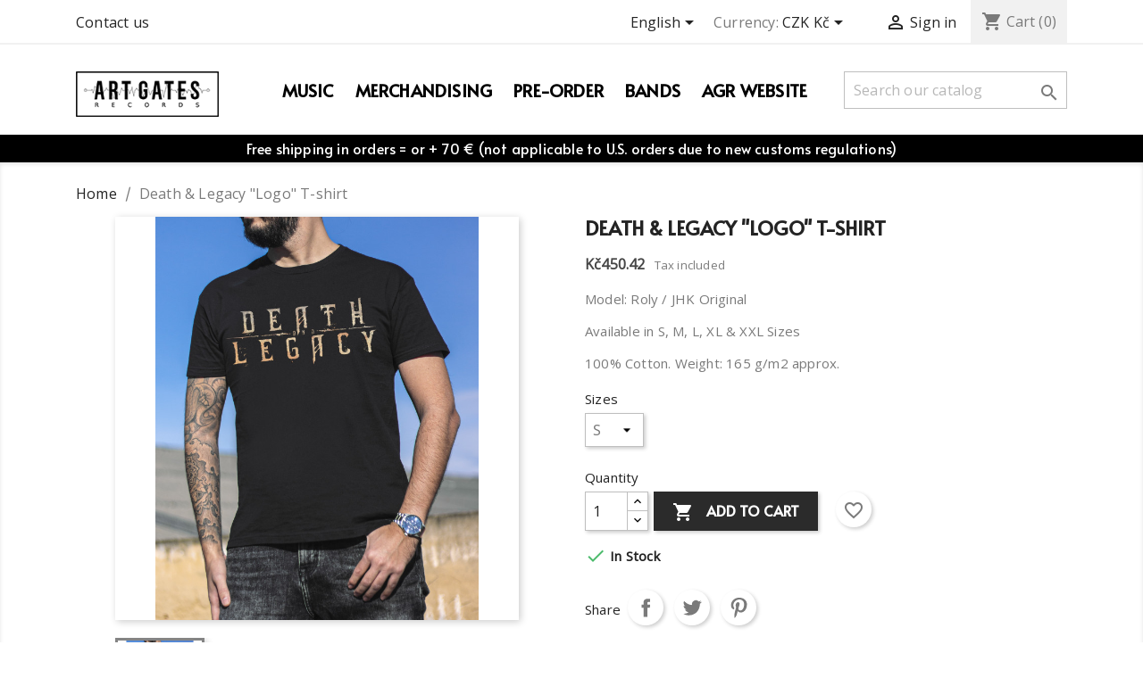

--- FILE ---
content_type: text/html; charset=utf-8
request_url: https://artgatesrecords.com/store/en/inicio/death-legacy-logo-t-shirt?SubmitCurrency=1&id_currency=16
body_size: 18245
content:
<!doctype html>
<html lang="en">

  <head>
    
      
  <meta charset="utf-8">


  <meta http-equiv="x-ua-compatible" content="ie=edge">



  <link rel="canonical" href="https://artgatesrecords.com/store/en/inicio/death-legacy-logo-t-shirt">

  <title>Death &amp; Legacy &quot;Logo&quot; T-shirt</title>
  <meta name="description" content="Model: Roly / JHK Original
Available in S, M, L, XL &amp;amp; XXL Sizes
100% Cotton. Weight: 165 g/m2 approx.">
  <meta name="keywords" content="">
      
                  <link rel="alternate" href="https://artgatesrecords.com/store/es/inicio/death-legacy-logo-t-shirt" hreflang="es-es">
                  <link rel="alternate" href="https://artgatesrecords.com/store/en/inicio/death-legacy-logo-t-shirt" hreflang="en-us">
        



  <meta name="viewport" content="width=device-width, initial-scale=1">



  <link rel="icon" type="image/vnd.microsoft.icon" href="https://artgatesrecords.com/store/img/favicon.ico?1595521949">
  <link rel="shortcut icon" type="image/x-icon" href="https://artgatesrecords.com/store/img/favicon.ico?1595521949">



    <link rel="stylesheet" href="https://artgatesrecords.com/store/themes/classic/assets/cache/theme-bf4880897.css" type="text/css" media="all">




  

  <script type="text/javascript">
        var blockwishlistController = "https:\/\/artgatesrecords.com\/store\/en\/module\/blockwishlist\/action";
        var ceFrontendConfig = {"isEditMode":"","stretchedSectionContainer":"","is_rtl":false};
        var prestashop = {"cart":{"products":[],"totals":{"total":{"type":"total","label":"Total","amount":0,"value":"K\u010d0.00"},"total_including_tax":{"type":"total","label":"Total (tax incl.)","amount":0,"value":"K\u010d0.00"},"total_excluding_tax":{"type":"total","label":"Total (tax excl.)","amount":0,"value":"K\u010d0.00"}},"subtotals":{"products":{"type":"products","label":"Subtotal","amount":0,"value":"K\u010d0.00"},"discounts":null,"shipping":{"type":"shipping","label":"Shipping","amount":0,"value":""},"tax":{"type":"tax","label":"Included taxes","amount":0,"value":"K\u010d0.00"}},"products_count":0,"summary_string":"0 items","vouchers":{"allowed":1,"added":[]},"discounts":[],"minimalPurchase":0,"minimalPurchaseRequired":""},"currency":{"name":"Czech Koruna","iso_code":"CZK","iso_code_num":"203","sign":"K\u010d"},"customer":{"lastname":null,"firstname":null,"email":null,"birthday":null,"newsletter":null,"newsletter_date_add":null,"optin":null,"website":null,"company":null,"siret":null,"ape":null,"is_logged":false,"gender":{"type":null,"name":null},"addresses":[]},"language":{"name":"English (English)","iso_code":"en","locale":"en-US","language_code":"en-us","is_rtl":"0","date_format_lite":"m\/d\/Y","date_format_full":"m\/d\/Y H:i:s","id":37},"page":{"title":"","canonical":null,"meta":{"title":"Death & Legacy \"Logo\" T-shirt","description":"Model: Roly \/ JHK Original\nAvailable in S, M, L, XL &amp; XXL Sizes\n100% Cotton. Weight: 165 g\/m2 approx.","keywords":"","robots":"index"},"page_name":"product","body_classes":{"lang-en":true,"lang-rtl":false,"country-ES":true,"currency-CZK":true,"layout-full-width":true,"page-product":true,"tax-display-enabled":true,"product-id-921":true,"product-Death & Legacy \"Logo\" T-shirt":true,"product-id-category-2":true,"product-id-manufacturer-0":true,"product-id-supplier-0":true,"product-available-for-order":true},"admin_notifications":[]},"shop":{"name":"Art Gates Records","logo":"https:\/\/artgatesrecords.com\/store\/img\/art-gates-records-logo-1595521949.jpg","stores_icon":"https:\/\/artgatesrecords.com\/store\/img\/art-gates-records-logo_stores-1499108151.gif","favicon":"https:\/\/artgatesrecords.com\/store\/img\/favicon.ico"},"urls":{"base_url":"https:\/\/artgatesrecords.com\/store\/","current_url":"https:\/\/artgatesrecords.com\/store\/en\/inicio\/death-legacy-logo-t-shirt?SubmitCurrency=1&id_currency=16","shop_domain_url":"https:\/\/artgatesrecords.com","img_ps_url":"https:\/\/artgatesrecords.com\/store\/img\/","img_cat_url":"https:\/\/artgatesrecords.com\/store\/img\/c\/","img_lang_url":"https:\/\/artgatesrecords.com\/store\/img\/l\/","img_prod_url":"https:\/\/artgatesrecords.com\/store\/img\/p\/","img_manu_url":"https:\/\/artgatesrecords.com\/store\/img\/m\/","img_sup_url":"https:\/\/artgatesrecords.com\/store\/img\/su\/","img_ship_url":"https:\/\/artgatesrecords.com\/store\/img\/s\/","img_store_url":"https:\/\/artgatesrecords.com\/store\/img\/st\/","img_col_url":"https:\/\/artgatesrecords.com\/store\/img\/co\/","img_url":"https:\/\/artgatesrecords.com\/store\/themes\/classic\/assets\/img\/","css_url":"https:\/\/artgatesrecords.com\/store\/themes\/classic\/assets\/css\/","js_url":"https:\/\/artgatesrecords.com\/store\/themes\/classic\/assets\/js\/","pic_url":"https:\/\/artgatesrecords.com\/store\/upload\/","pages":{"address":"https:\/\/artgatesrecords.com\/store\/en\/address","addresses":"https:\/\/artgatesrecords.com\/store\/en\/addresses","authentication":"https:\/\/artgatesrecords.com\/store\/en\/inicio-sesion","cart":"https:\/\/artgatesrecords.com\/store\/en\/cart","category":"https:\/\/artgatesrecords.com\/store\/en\/index.php?controller=category","cms":"https:\/\/artgatesrecords.com\/store\/en\/index.php?controller=cms","contact":"https:\/\/artgatesrecords.com\/store\/en\/contact-us","discount":"https:\/\/artgatesrecords.com\/store\/en\/discount","guest_tracking":"https:\/\/artgatesrecords.com\/store\/en\/seguimiento-cliente-no-registrado","history":"https:\/\/artgatesrecords.com\/store\/en\/order-history","identity":"https:\/\/artgatesrecords.com\/store\/en\/identity","index":"https:\/\/artgatesrecords.com\/store\/en\/","my_account":"https:\/\/artgatesrecords.com\/store\/en\/my-account","order_confirmation":"https:\/\/artgatesrecords.com\/store\/en\/order-confirmation","order_detail":"https:\/\/artgatesrecords.com\/store\/en\/index.php?controller=order-detail","order_follow":"https:\/\/artgatesrecords.com\/store\/en\/order-follow","order":"https:\/\/artgatesrecords.com\/store\/en\/order","order_return":"https:\/\/artgatesrecords.com\/store\/en\/index.php?controller=order-return","order_slip":"https:\/\/artgatesrecords.com\/store\/en\/albaran","pagenotfound":"https:\/\/artgatesrecords.com\/store\/en\/pagina-no-encontrada","password":"https:\/\/artgatesrecords.com\/store\/en\/recuperacion-contrase\u00f1a","pdf_invoice":"https:\/\/artgatesrecords.com\/store\/en\/index.php?controller=pdf-invoice","pdf_order_return":"https:\/\/artgatesrecords.com\/store\/en\/index.php?controller=pdf-order-return","pdf_order_slip":"https:\/\/artgatesrecords.com\/store\/en\/index.php?controller=pdf-order-slip","prices_drop":"https:\/\/artgatesrecords.com\/store\/en\/lower-prices","product":"https:\/\/artgatesrecords.com\/store\/en\/index.php?controller=product","search":"https:\/\/artgatesrecords.com\/store\/en\/buscar","sitemap":"https:\/\/artgatesrecords.com\/store\/en\/web-sitemap","stores":"https:\/\/artgatesrecords.com\/store\/en\/stores","supplier":"https:\/\/artgatesrecords.com\/store\/en\/supplier","register":"https:\/\/artgatesrecords.com\/store\/en\/inicio-sesion?create_account=1","order_login":"https:\/\/artgatesrecords.com\/store\/en\/order?login=1"},"alternative_langs":{"es-es":"https:\/\/artgatesrecords.com\/store\/es\/inicio\/death-legacy-logo-t-shirt","en-us":"https:\/\/artgatesrecords.com\/store\/en\/inicio\/death-legacy-logo-t-shirt"},"theme_assets":"\/store\/themes\/classic\/assets\/","actions":{"logout":"https:\/\/artgatesrecords.com\/store\/en\/?mylogout="},"no_picture_image":{"bySize":{"small_default":{"url":"https:\/\/artgatesrecords.com\/store\/img\/p\/en-default-small_default.jpg","width":98,"height":98},"cart_default":{"url":"https:\/\/artgatesrecords.com\/store\/img\/p\/en-default-cart_default.jpg","width":125,"height":125},"home_default":{"url":"https:\/\/artgatesrecords.com\/store\/img\/p\/en-default-home_default.jpg","width":250,"height":250},"medium_default":{"url":"https:\/\/artgatesrecords.com\/store\/img\/p\/en-default-medium_default.jpg","width":452,"height":452},"large_default":{"url":"https:\/\/artgatesrecords.com\/store\/img\/p\/en-default-large_default.jpg","width":800,"height":800}},"small":{"url":"https:\/\/artgatesrecords.com\/store\/img\/p\/en-default-small_default.jpg","width":98,"height":98},"medium":{"url":"https:\/\/artgatesrecords.com\/store\/img\/p\/en-default-home_default.jpg","width":250,"height":250},"large":{"url":"https:\/\/artgatesrecords.com\/store\/img\/p\/en-default-large_default.jpg","width":800,"height":800},"legend":""}},"configuration":{"display_taxes_label":true,"display_prices_tax_incl":true,"is_catalog":false,"show_prices":true,"opt_in":{"partner":true},"quantity_discount":{"type":"discount","label":"Unit discount"},"voucher_enabled":1,"return_enabled":0},"field_required":[],"breadcrumb":{"links":[{"title":"Home","url":"https:\/\/artgatesrecords.com\/store\/en\/"},{"title":"Death & Legacy \"Logo\" T-shirt","url":"https:\/\/artgatesrecords.com\/store\/en\/inicio\/death-legacy-logo-t-shirt"}],"count":2},"link":{"protocol_link":"https:\/\/","protocol_content":"https:\/\/"},"time":1769983053,"static_token":"e5120b7d68a381c71033b6d16b77a1d6","token":"15afc6ab3fd7c1acad07bf51f459fe68","debug":false};
        var productsAlreadyTagged = [];
        var psemailsubscription_subscription = "https:\/\/artgatesrecords.com\/store\/en\/module\/ps_emailsubscription\/subscription";
        var psr_icon_color = "#F19D76";
        var removeFromWishlistUrl = "https:\/\/artgatesrecords.com\/store\/en\/module\/blockwishlist\/action?action=deleteProductFromWishlist";
        var wishlistAddProductToCartUrl = "https:\/\/artgatesrecords.com\/store\/en\/module\/blockwishlist\/action?action=addProductToCart";
        var wishlistUrl = "https:\/\/artgatesrecords.com\/store\/en\/module\/blockwishlist\/view";
      </script>



  
  <div
  class="wishlist-add-to"
  data-url="https://artgatesrecords.com/store/en/module/blockwishlist/action?action=getAllWishlist"
>
  <div
    class="wishlist-modal modal fade"
    
      :class="{show: !isHidden}"
    
    tabindex="-1"
    role="dialog"
    aria-modal="true"
  >
    <div class="modal-dialog modal-dialog-centered" role="document">
      <div class="modal-content">
        <div class="modal-header">
          <h5 class="modal-title">
            Add to wishlist
          </h5>
          <button
            type="button"
            class="close"
            @click="toggleModal"
            data-dismiss="modal"
            aria-label="Close"
          >
            <span aria-hidden="true">×</span>
          </button>
        </div>

        <div class="modal-body">
          <choose-list
            @hide="toggleModal"
            :product-id="productId"
            :product-attribute-id="productAttributeId"
            :quantity="quantity"
            url="https://artgatesrecords.com/store/en/module/blockwishlist/action?action=getAllWishlist"
            add-url="https://artgatesrecords.com/store/en/module/blockwishlist/action?action=addProductToWishlist"
            empty-text="No list found."
          ></choose-list>
        </div>

        <div class="modal-footer">
          <a @click="openNewWishlistModal" class="wishlist-add-to-new">
            <i class="material-icons">add_circle_outline</i> Create new list
          </a>
        </div>
      </div>
    </div>
  </div>

  <div 
    class="modal-backdrop fade"
    
      :class="{in: !isHidden}"
    
  >
  </div>
</div>


  <div
  class="wishlist-create"
  data-url="https://artgatesrecords.com/store/en/module/blockwishlist/action?action=createNewWishlist"
  data-title="Create wishlist"
  data-label="Wishlist name"
  data-placeholder="Add name"
  data-cancel-text="Cancel"
  data-create-text="Create wishlist"
  data-length-text="List title is too short"
>
  <div
    class="wishlist-modal modal fade"
    
      :class="{show: !isHidden}"
    
    tabindex="-1"
    role="dialog"
    aria-modal="true"
  >
    <div class="modal-dialog modal-dialog-centered" role="document">
      <div class="modal-content">
        <div class="modal-header">
          <h5 class="modal-title">((title))</h5>
          <button
            type="button"
            class="close"
            @click="toggleModal"
            data-dismiss="modal"
            aria-label="Close"
          >
            <span aria-hidden="true">×</span>
          </button>
        </div>
        <div class="modal-body">
          <div class="form-group form-group-lg">
            <label class="form-control-label" for="input2">((label))</label>
            <input
              type="text"
              class="form-control form-control-lg"
              v-model="value"
              id="input2"
              :placeholder="placeholder"
            />
          </div>
        </div>
        <div class="modal-footer">
          <button
            type="button"
            class="modal-cancel btn btn-secondary"
            data-dismiss="modal"
            @click="toggleModal"
          >
            ((cancelText))
          </button>

          <button
            type="button"
            class="btn btn-primary"
            @click="createWishlist"
          >
            ((createText))
          </button>
        </div>
      </div>
    </div>
  </div>

  <div 
    class="modal-backdrop fade"
    
      :class="{in: !isHidden}"
    
  >
  </div>
</div>

  <div
  class="wishlist-login"
  data-login-text="Sign in"
  data-cancel-text="Cancel"
>
  <div
    class="wishlist-modal modal fade"
    
      :class="{show: !isHidden}"
    
    tabindex="-1"
    role="dialog"
    aria-modal="true"
  >
    <div class="modal-dialog modal-dialog-centered" role="document">
      <div class="modal-content">
        <div class="modal-header">
          <h5 class="modal-title">Sign in</h5>
          <button
            type="button"
            class="close"
            @click="toggleModal"
            data-dismiss="modal"
            aria-label="Close"
          >
            <span aria-hidden="true">×</span>
          </button>
        </div>
        <div class="modal-body">
          <p class="modal-text">You need to be logged in to save products in your wishlist.</p>
        </div>
        <div class="modal-footer">
          <button
            type="button"
            class="modal-cancel btn btn-secondary"
            data-dismiss="modal"
            @click="toggleModal"
          >
            ((cancelText))
          </button>

          <a
            type="button"
            class="btn btn-primary"
            :href="prestashop.urls.pages.authentication"
          >
            ((loginText))
          </a>
        </div>
      </div>
    </div>
  </div>

  <div
    class="modal-backdrop fade"
    
      :class="{in: !isHidden}"
    
  >
  </div>
</div>

  <div
    class="wishlist-toast"
    data-rename-wishlist-text="Wishlist name modified!"
    data-added-wishlist-text="Product added to wishlist!"
    data-create-wishlist-text="Wishlist created!"
    data-delete-wishlist-text="Wishlist deleted!"
    data-copy-text="Share link copied!"
    data-delete-product-text="Product deleted!"
  ></div>






    
  <meta property="og:type" content="product">
  <meta property="og:url" content="https://artgatesrecords.com/store/en/inicio/death-legacy-logo-t-shirt?SubmitCurrency=1&amp;id_currency=16">
  <meta property="og:title" content="Death &amp; Legacy &quot;Logo&quot; T-shirt">
  <meta property="og:site_name" content="Art Gates Records">
  <meta property="og:description" content="Model: Roly / JHK Original
Available in S, M, L, XL &amp;amp; XXL Sizes
100% Cotton. Weight: 165 g/m2 approx.">
  <meta property="og:image" content="https://artgatesrecords.com/store/1024-large_default/death-legacy-logo-t-shirt.jpg">
      <meta property="product:pretax_price:amount" content="450.418914">
    <meta property="product:pretax_price:currency" content="CZK">
    <meta property="product:price:amount" content="450.42">
    <meta property="product:price:currency" content="CZK">
      <meta property="product:weight:value" content="0.185000">
  <meta property="product:weight:units" content="kg">
  
  </head>

  <body id="product" class="lang-en country-es currency-czk layout-full-width page-product tax-display-enabled product-id-921 product-death-legacy-logo-t-shirt product-id-category-2 product-id-manufacturer-0 product-id-supplier-0 product-available-for-order">

    
      
    

    <main>
      
              

      <header id="header">
        
          
  <div class="header-banner">
    
  </div>



  <nav class="header-nav">
    <div class="container">
      <div class="row">
        <div class="hidden-sm-down">
          <div class="col-md-5 col-xs-12">
            <div id="_desktop_contact_link">
  <div id="contact-link">
          <a href="https://artgatesrecords.com/store/en/contact-us">Contact us</a>
      </div>
</div>

          </div>
          <div class="col-md-7 right-nav">
              <div id="_desktop_language_selector">
  <div class="language-selector-wrapper">
    <span id="language-selector-label" class="hidden-md-up">Language:</span>
    <div class="language-selector dropdown js-dropdown">
      <button data-toggle="dropdown" class="hidden-sm-down btn-unstyle" aria-haspopup="true" aria-expanded="false" aria-label="Language dropdown">
        <span class="expand-more">English</span>
        <i class="material-icons expand-more">&#xE5C5;</i>
      </button>
      <ul class="dropdown-menu hidden-sm-down" aria-labelledby="language-selector-label">
                  <li >
            <a href="https://artgatesrecords.com/store/es/inicio/death-legacy-logo-t-shirt" class="dropdown-item" data-iso-code="es">Español</a>
          </li>
                  <li  class="current" >
            <a href="https://artgatesrecords.com/store/en/inicio/death-legacy-logo-t-shirt" class="dropdown-item" data-iso-code="en">English</a>
          </li>
              </ul>
      <select class="link hidden-md-up" aria-labelledby="language-selector-label">
                  <option value="https://artgatesrecords.com/store/es/inicio/death-legacy-logo-t-shirt" data-iso-code="es">
            Español
          </option>
                  <option value="https://artgatesrecords.com/store/en/inicio/death-legacy-logo-t-shirt" selected="selected" data-iso-code="en">
            English
          </option>
              </select>
    </div>
  </div>
</div>
<div id="_desktop_currency_selector">
  <div class="currency-selector dropdown js-dropdown">
    <span id="currency-selector-label">Currency:</span>
    <button data-target="#" data-toggle="dropdown" class="hidden-sm-down btn-unstyle" aria-haspopup="true" aria-expanded="false" aria-label="Currency dropdown">
      <span class="expand-more _gray-darker">CZK Kč</span>
      <i class="material-icons expand-more">&#xE5C5;</i>
    </button>
    <ul class="dropdown-menu hidden-sm-down" aria-labelledby="currency-selector-label">
              <li >
          <a title="Australian Dollar" rel="nofollow" href="https://artgatesrecords.com/store/en/inicio/death-legacy-logo-t-shirt?SubmitCurrency=1&amp;id_currency=4" class="dropdown-item">AUD $</a>
        </li>
              <li >
          <a title="Azerbaijani Manat" rel="nofollow" href="https://artgatesrecords.com/store/en/inicio/death-legacy-logo-t-shirt?SubmitCurrency=1&amp;id_currency=5" class="dropdown-item">AZN AZN</a>
        </li>
              <li >
          <a title="Bulgarian Lev" rel="nofollow" href="https://artgatesrecords.com/store/en/inicio/death-legacy-logo-t-shirt?SubmitCurrency=1&amp;id_currency=9" class="dropdown-item">BGN BGN</a>
        </li>
              <li >
          <a title="Bolivian Boliviano" rel="nofollow" href="https://artgatesrecords.com/store/en/inicio/death-legacy-logo-t-shirt?SubmitCurrency=1&amp;id_currency=7" class="dropdown-item">BOB Bs</a>
        </li>
              <li >
          <a title="Brazilian Real" rel="nofollow" href="https://artgatesrecords.com/store/en/inicio/death-legacy-logo-t-shirt?SubmitCurrency=1&amp;id_currency=8" class="dropdown-item">BRL R$</a>
        </li>
              <li >
          <a title="Belarusian Ruble (2000–2016)" rel="nofollow" href="https://artgatesrecords.com/store/en/inicio/death-legacy-logo-t-shirt?SubmitCurrency=1&amp;id_currency=6" class="dropdown-item">BYR BYR</a>
        </li>
              <li >
          <a title="Canadian Dollar" rel="nofollow" href="https://artgatesrecords.com/store/en/inicio/death-legacy-logo-t-shirt?SubmitCurrency=1&amp;id_currency=10" class="dropdown-item">CAD $</a>
        </li>
              <li >
          <a title="Swiss Franc" rel="nofollow" href="https://artgatesrecords.com/store/en/inicio/death-legacy-logo-t-shirt?SubmitCurrency=1&amp;id_currency=19" class="dropdown-item">CHF CHF</a>
        </li>
              <li  class="current" >
          <a title="Czech Koruna" rel="nofollow" href="https://artgatesrecords.com/store/en/inicio/death-legacy-logo-t-shirt?SubmitCurrency=1&amp;id_currency=16" class="dropdown-item">CZK Kč</a>
        </li>
              <li >
          <a title="Danish Krone" rel="nofollow" href="https://artgatesrecords.com/store/en/inicio/death-legacy-logo-t-shirt?SubmitCurrency=1&amp;id_currency=12" class="dropdown-item">DKK kr</a>
        </li>
              <li >
          <a title="Euro" rel="nofollow" href="https://artgatesrecords.com/store/en/inicio/death-legacy-logo-t-shirt?SubmitCurrency=1&amp;id_currency=1" class="dropdown-item">EUR €</a>
        </li>
              <li >
          <a title="British Pound" rel="nofollow" href="https://artgatesrecords.com/store/en/inicio/death-legacy-logo-t-shirt?SubmitCurrency=1&amp;id_currency=15" class="dropdown-item">GBP £</a>
        </li>
              <li >
          <a title="Hong Kong Dollar" rel="nofollow" href="https://artgatesrecords.com/store/en/inicio/death-legacy-logo-t-shirt?SubmitCurrency=1&amp;id_currency=20" class="dropdown-item">HKD $</a>
        </li>
              <li >
          <a title="Croatian Kuna" rel="nofollow" href="https://artgatesrecords.com/store/en/inicio/death-legacy-logo-t-shirt?SubmitCurrency=1&amp;id_currency=11" class="dropdown-item">HRK kn</a>
        </li>
              <li >
          <a title="Hungarian Forint" rel="nofollow" href="https://artgatesrecords.com/store/en/inicio/death-legacy-logo-t-shirt?SubmitCurrency=1&amp;id_currency=13" class="dropdown-item">HUF Ft</a>
        </li>
              <li >
          <a title="Polish Zloty" rel="nofollow" href="https://artgatesrecords.com/store/en/inicio/death-legacy-logo-t-shirt?SubmitCurrency=1&amp;id_currency=14" class="dropdown-item">PLN zł</a>
        </li>
              <li >
          <a title="Romanian Leu" rel="nofollow" href="https://artgatesrecords.com/store/en/inicio/death-legacy-logo-t-shirt?SubmitCurrency=1&amp;id_currency=17" class="dropdown-item">RON lei</a>
        </li>
              <li >
          <a title="Swedish Krona" rel="nofollow" href="https://artgatesrecords.com/store/en/inicio/death-legacy-logo-t-shirt?SubmitCurrency=1&amp;id_currency=18" class="dropdown-item">SEK kr</a>
        </li>
              <li >
          <a title="US Dollar" rel="nofollow" href="https://artgatesrecords.com/store/en/inicio/death-legacy-logo-t-shirt?SubmitCurrency=1&amp;id_currency=3" class="dropdown-item">USD $</a>
        </li>
          </ul>
    <select class="link hidden-md-up" aria-labelledby="currency-selector-label">
              <option value="https://artgatesrecords.com/store/en/inicio/death-legacy-logo-t-shirt?SubmitCurrency=1&amp;id_currency=4">AUD $</option>
              <option value="https://artgatesrecords.com/store/en/inicio/death-legacy-logo-t-shirt?SubmitCurrency=1&amp;id_currency=5">AZN AZN</option>
              <option value="https://artgatesrecords.com/store/en/inicio/death-legacy-logo-t-shirt?SubmitCurrency=1&amp;id_currency=9">BGN BGN</option>
              <option value="https://artgatesrecords.com/store/en/inicio/death-legacy-logo-t-shirt?SubmitCurrency=1&amp;id_currency=7">BOB Bs</option>
              <option value="https://artgatesrecords.com/store/en/inicio/death-legacy-logo-t-shirt?SubmitCurrency=1&amp;id_currency=8">BRL R$</option>
              <option value="https://artgatesrecords.com/store/en/inicio/death-legacy-logo-t-shirt?SubmitCurrency=1&amp;id_currency=6">BYR BYR</option>
              <option value="https://artgatesrecords.com/store/en/inicio/death-legacy-logo-t-shirt?SubmitCurrency=1&amp;id_currency=10">CAD $</option>
              <option value="https://artgatesrecords.com/store/en/inicio/death-legacy-logo-t-shirt?SubmitCurrency=1&amp;id_currency=19">CHF CHF</option>
              <option value="https://artgatesrecords.com/store/en/inicio/death-legacy-logo-t-shirt?SubmitCurrency=1&amp;id_currency=16" selected="selected">CZK Kč</option>
              <option value="https://artgatesrecords.com/store/en/inicio/death-legacy-logo-t-shirt?SubmitCurrency=1&amp;id_currency=12">DKK kr</option>
              <option value="https://artgatesrecords.com/store/en/inicio/death-legacy-logo-t-shirt?SubmitCurrency=1&amp;id_currency=1">EUR €</option>
              <option value="https://artgatesrecords.com/store/en/inicio/death-legacy-logo-t-shirt?SubmitCurrency=1&amp;id_currency=15">GBP £</option>
              <option value="https://artgatesrecords.com/store/en/inicio/death-legacy-logo-t-shirt?SubmitCurrency=1&amp;id_currency=20">HKD $</option>
              <option value="https://artgatesrecords.com/store/en/inicio/death-legacy-logo-t-shirt?SubmitCurrency=1&amp;id_currency=11">HRK kn</option>
              <option value="https://artgatesrecords.com/store/en/inicio/death-legacy-logo-t-shirt?SubmitCurrency=1&amp;id_currency=13">HUF Ft</option>
              <option value="https://artgatesrecords.com/store/en/inicio/death-legacy-logo-t-shirt?SubmitCurrency=1&amp;id_currency=14">PLN zł</option>
              <option value="https://artgatesrecords.com/store/en/inicio/death-legacy-logo-t-shirt?SubmitCurrency=1&amp;id_currency=17">RON lei</option>
              <option value="https://artgatesrecords.com/store/en/inicio/death-legacy-logo-t-shirt?SubmitCurrency=1&amp;id_currency=18">SEK kr</option>
              <option value="https://artgatesrecords.com/store/en/inicio/death-legacy-logo-t-shirt?SubmitCurrency=1&amp;id_currency=3">USD $</option>
          </select>
  </div>
</div>
<div id="_desktop_user_info">
  <div class="user-info">
          <a
        href="https://artgatesrecords.com/store/en/my-account"
        title="Log in to your customer account"
        rel="nofollow"
      >
        <i class="material-icons">&#xE7FF;</i>
        <span class="hidden-sm-down">Sign in</span>
      </a>
      </div>
</div>
<div id="_desktop_cart">
  <div class="blockcart cart-preview inactive" data-refresh-url="//artgatesrecords.com/store/en/module/ps_shoppingcart/ajax">
    <div class="header">
              <i class="material-icons shopping-cart">shopping_cart</i>
        <span class="hidden-sm-down">Cart</span>
        <span class="cart-products-count">(0)</span>
          </div>
  </div>
</div>

          </div>
        </div>
        <div class="hidden-md-up text-sm-center mobile">
          <div class="float-xs-left" id="menu-icon">
            <i class="material-icons d-inline">&#xE5D2;</i>
          </div>
          <div class="float-xs-right" id="_mobile_cart"></div>
          <div class="float-xs-right" id="_mobile_user_info"></div>
          <div class="top-logo" id="_mobile_logo"></div>
          <div class="clearfix"></div>
        </div>
      </div>
    </div>
  </nav>



  <div class="header-top">
    <div class="container">
       <div class="row">
        <div class="col-md-2 hidden-sm-down" id="_desktop_logo">
                            <a href="https://artgatesrecords.com/store/">
                  <img class="logo img-responsive" src="https://artgatesrecords.com/store/img/art-gates-records-logo-1595521949.jpg" alt="Art Gates Records">
                </a>
                    </div>
        <div class="col-md-10 col-sm-12 position-static">
          

<div class="menu js-top-menu position-static hidden-sm-down" id="_desktop_top_menu">
    
          <ul class="top-menu" id="top-menu" data-depth="0">
                    <li class="category" id="category-3">
                          <a
                class="dropdown-item"
                href="https://artgatesrecords.com/store/en/cd-s" data-depth="0"
                              >
                                Music
              </a>
                          </li>
                    <li class="category" id="category-12">
                          <a
                class="dropdown-item"
                href="https://artgatesrecords.com/store/en/merchandising" data-depth="0"
                              >
                                Merchandising
              </a>
                          </li>
                    <li class="category" id="category-65">
                          <a
                class="dropdown-item"
                href="https://artgatesrecords.com/store/en/pre-order" data-depth="0"
                              >
                                PRE-ORDER
              </a>
                          </li>
                    <li class="category" id="category-13">
                          <a
                class="dropdown-item"
                href="https://artgatesrecords.com/store/en/bands" data-depth="0"
                              >
                                                                      <span class="float-xs-right hidden-md-up">
                    <span data-target="#top_sub_menu_90127" data-toggle="collapse" class="navbar-toggler collapse-icons">
                      <i class="material-icons add">&#xE313;</i>
                      <i class="material-icons remove">&#xE316;</i>
                    </span>
                  </span>
                                Bands
              </a>
                            <div  class="popover sub-menu js-sub-menu collapse" id="top_sub_menu_90127">
                
          <ul class="top-menu"  data-depth="1">
                    <li class="category" id="category-92">
                          <a
                class="dropdown-item dropdown-submenu"
                href="https://artgatesrecords.com/store/en/5rand" data-depth="1"
                              >
                                5RAND
              </a>
                          </li>
                    <li class="category" id="category-68">
                          <a
                class="dropdown-item dropdown-submenu"
                href="https://artgatesrecords.com/store/en/a-dark-reborn" data-depth="1"
                              >
                                A Dark Reborn
              </a>
                          </li>
                    <li class="category" id="category-52">
                          <a
                class="dropdown-item dropdown-submenu"
                href="https://artgatesrecords.com/store/en/ankhara" data-depth="1"
                              >
                                Ankhara
              </a>
                          </li>
                    <li class="category" id="category-85">
                          <a
                class="dropdown-item dropdown-submenu"
                href="https://artgatesrecords.com/store/en/anne-o" data-depth="1"
                              >
                                Anne O
              </a>
                          </li>
                    <li class="category" id="category-81">
                          <a
                class="dropdown-item dropdown-submenu"
                href="https://artgatesrecords.com/store/en/arca-design" data-depth="1"
                              >
                                ARCA DESIGN
              </a>
                          </li>
                    <li class="category" id="category-67">
                          <a
                class="dropdown-item dropdown-submenu"
                href="https://artgatesrecords.com/store/en/astral-experience" data-depth="1"
                              >
                                Astral Experience
              </a>
                          </li>
                    <li class="category" id="category-77">
                          <a
                class="dropdown-item dropdown-submenu"
                href="https://artgatesrecords.com/store/en/astray-valley" data-depth="1"
                              >
                                Astray Valley
              </a>
                          </li>
                    <li class="category" id="category-64">
                          <a
                class="dropdown-item dropdown-submenu"
                href="https://artgatesrecords.com/store/en/bloody-falls" data-depth="1"
                              >
                                Bloody Falls
              </a>
                          </li>
                    <li class="category" id="category-93">
                          <a
                class="dropdown-item dropdown-submenu"
                href="https://artgatesrecords.com/store/en/celtibeerian" data-depth="1"
                              >
                                Celtibeerian
              </a>
                          </li>
                    <li class="category" id="category-87">
                          <a
                class="dropdown-item dropdown-submenu"
                href="https://artgatesrecords.com/store/en/ciconia" data-depth="1"
                              >
                                Ciconia
              </a>
                          </li>
                    <li class="category" id="category-69">
                          <a
                class="dropdown-item dropdown-submenu"
                href="https://artgatesrecords.com/store/en/dawn-of-extinction" data-depth="1"
                              >
                                Dawn Of Extinction
              </a>
                          </li>
                    <li class="category" id="category-56">
                          <a
                class="dropdown-item dropdown-submenu"
                href="https://artgatesrecords.com/store/en/death-legacy" data-depth="1"
                              >
                                Death &amp; Legacy
              </a>
                          </li>
                    <li class="category" id="category-14">
                          <a
                class="dropdown-item dropdown-submenu"
                href="https://artgatesrecords.com/store/en/dragonfly" data-depth="1"
                              >
                                Dragonfly
              </a>
                          </li>
                    <li class="category" id="category-94">
                          <a
                class="dropdown-item dropdown-submenu"
                href="https://artgatesrecords.com/store/en/etxale-apio" data-depth="1"
                              >
                                Etxale Apio
              </a>
                          </li>
                    <li class="category" id="category-27">
                          <a
                class="dropdown-item dropdown-submenu"
                href="https://artgatesrecords.com/store/en/exit" data-depth="1"
                              >
                                EXIT
              </a>
                          </li>
                    <li class="category" id="category-95">
                          <a
                class="dropdown-item dropdown-submenu"
                href="https://artgatesrecords.com/store/en/feelingless" data-depth="1"
                              >
                                Feelingless
              </a>
                          </li>
                    <li class="category" id="category-90">
                          <a
                class="dropdown-item dropdown-submenu"
                href="https://artgatesrecords.com/store/en/grey-sky-bleed" data-depth="1"
                              >
                                Grey Sky Bleed
              </a>
                          </li>
                    <li class="category" id="category-31">
                          <a
                class="dropdown-item dropdown-submenu"
                href="https://artgatesrecords.com/store/en/hasswut" data-depth="1"
                              >
                                Hasswut
              </a>
                          </li>
                    <li class="category" id="category-32">
                          <a
                class="dropdown-item dropdown-submenu"
                href="https://artgatesrecords.com/store/en/havamal" data-depth="1"
                              >
                                Havamal
              </a>
                          </li>
                    <li class="category" id="category-89">
                          <a
                class="dropdown-item dropdown-submenu"
                href="https://artgatesrecords.com/store/en/headon" data-depth="1"
                              >
                                Headon
              </a>
                          </li>
                    <li class="category" id="category-71">
                          <a
                class="dropdown-item dropdown-submenu"
                href="https://artgatesrecords.com/store/en/harmdaud" data-depth="1"
                              >
                                Harmdaud
              </a>
                          </li>
                    <li class="category" id="category-33">
                          <a
                class="dropdown-item dropdown-submenu"
                href="https://artgatesrecords.com/store/en/heleven" data-depth="1"
                              >
                                Heleven
              </a>
                          </li>
                    <li class="category" id="category-35">
                          <a
                class="dropdown-item dropdown-submenu"
                href="https://artgatesrecords.com/store/en/injector" data-depth="1"
                              >
                                Injector
              </a>
                          </li>
                    <li class="category" id="category-80">
                          <a
                class="dropdown-item dropdown-submenu"
                href="https://artgatesrecords.com/store/en/iseldur" data-depth="1"
                              >
                                Íseldur
              </a>
                          </li>
                    <li class="category" id="category-74">
                          <a
                class="dropdown-item dropdown-submenu"
                href="https://artgatesrecords.com/store/en/lampr3a" data-depth="1"
                              >
                                Lampr3a
              </a>
                          </li>
                    <li class="category" id="category-36">
                          <a
                class="dropdown-item dropdown-submenu"
                href="https://artgatesrecords.com/store/en/legado-de-una-tragedia" data-depth="1"
                              >
                                Legado De Una Tragedia
              </a>
                          </li>
                    <li class="category" id="category-18">
                          <a
                class="dropdown-item dropdown-submenu"
                href="https://artgatesrecords.com/store/en/mad-hatter" data-depth="1"
                              >
                                Mad Hatter
              </a>
                          </li>
                    <li class="category" id="category-37">
                          <a
                class="dropdown-item dropdown-submenu"
                href="https://artgatesrecords.com/store/en/melodius-deite" data-depth="1"
                              >
                                Melodius Deite
              </a>
                          </li>
                    <li class="category" id="category-17">
                          <a
                class="dropdown-item dropdown-submenu"
                href="https://artgatesrecords.com/store/en/mind-driller" data-depth="1"
                              >
                                Mind Driller
              </a>
                          </li>
                    <li class="category" id="category-19">
                          <a
                class="dropdown-item dropdown-submenu"
                href="https://artgatesrecords.com/store/en/morphium" data-depth="1"
                              >
                                Morphium
              </a>
                          </li>
                    <li class="category" id="category-91">
                          <a
                class="dropdown-item dropdown-submenu"
                href="https://artgatesrecords.com/store/en/nurcry" data-depth="1"
                              >
                                Nurcry
              </a>
                          </li>
                    <li class="category" id="category-86">
                          <a
                class="dropdown-item dropdown-submenu"
                href="https://artgatesrecords.com/store/en/orion-child" data-depth="1"
                              >
                                Orion Child
              </a>
                          </li>
                    <li class="category" id="category-97">
                          <a
                class="dropdown-item dropdown-submenu"
                href="https://artgatesrecords.com/store/en/phenomy" data-depth="1"
                              >
                                Phenomy
              </a>
                          </li>
                    <li class="category" id="category-70">
                          <a
                class="dropdown-item dropdown-submenu"
                href="https://artgatesrecords.com/store/en/pressure-points" data-depth="1"
                              >
                                Pressure Points
              </a>
                          </li>
                    <li class="category" id="category-79">
                          <a
                class="dropdown-item dropdown-submenu"
                href="https://artgatesrecords.com/store/en/reveal" data-depth="1"
                              >
                                Reveal
              </a>
                          </li>
                    <li class="category" id="category-72">
                          <a
                class="dropdown-item dropdown-submenu"
                href="https://artgatesrecords.com/store/en/rome-in-monochrome" data-depth="1"
                              >
                                Rome In Monochrome
              </a>
                          </li>
                    <li class="category" id="category-96">
                          <a
                class="dropdown-item dropdown-submenu"
                href="https://artgatesrecords.com/store/en/santonegro" data-depth="1"
                              >
                                Santonegro
              </a>
                          </li>
                    <li class="category" id="category-78">
                          <a
                class="dropdown-item dropdown-submenu"
                href="https://artgatesrecords.com/store/en/six-burning-knives" data-depth="1"
                              >
                                Six Burning Knives
              </a>
                          </li>
                    <li class="category" id="category-73">
                          <a
                class="dropdown-item dropdown-submenu"
                href="https://artgatesrecords.com/store/en/sylvania" data-depth="1"
                              >
                                Sylvania
              </a>
                          </li>
                    <li class="category" id="category-41">
                          <a
                class="dropdown-item dropdown-submenu"
                href="https://artgatesrecords.com/store/en/the-axe-project" data-depth="1"
                              >
                                The A.X.E. Project
              </a>
                          </li>
                    <li class="category" id="category-47">
                          <a
                class="dropdown-item dropdown-submenu"
                href="https://artgatesrecords.com/store/en/the-third-grade" data-depth="1"
                              >
                                The Third Grade
              </a>
                          </li>
                    <li class="category" id="category-62">
                          <a
                class="dropdown-item dropdown-submenu"
                href="https://artgatesrecords.com/store/en/thola" data-depth="1"
                              >
                                Thola
              </a>
                          </li>
                    <li class="category" id="category-66">
                          <a
                class="dropdown-item dropdown-submenu"
                href="https://artgatesrecords.com/store/en/vinodium" data-depth="1"
                              >
                                Vinodium
              </a>
                          </li>
              </ul>
    
              </div>
                          </li>
                    <li class="link" id="lnk-agr-website">
                          <a
                class="dropdown-item"
                href="https://artgatesrecords.com/" data-depth="0"
                 target="_blank"               >
                                AGR WEBSITE
              </a>
                          </li>
              </ul>
    
    <div class="clearfix"></div>
</div>
<!-- Block search module TOP -->
<div id="search_widget" class="search-widget" data-search-controller-url="//artgatesrecords.com/store/en/buscar">
	<form method="get" action="//artgatesrecords.com/store/en/buscar">
		<input type="hidden" name="controller" value="search">
		<input type="text" name="s" value="" placeholder="Search our catalog" aria-label="Search">
		<button type="submit">
			<i class="material-icons search">&#xE8B6;</i>
      <span class="hidden-xl-down">Search</span>
		</button>
	</form>
</div>
<!-- /Block search module TOP -->

          <div class="clearfix"></div>
        </div>
      </div>
      <div id="mobile_top_menu_wrapper" class="row hidden-md-up" style="display:none;">
        <div class="js-top-menu mobile" id="_mobile_top_menu"></div>
        <div class="js-top-menu-bottom">
          <div id="_mobile_currency_selector"></div>
          <div id="_mobile_language_selector"></div>
          <div id="_mobile_contact_link"></div>
        </div>
      </div>
    </div>
  </div>
  <p style="background-color: #000000; padding: 5px; text-align: center; margin-bottom: 0px!important;"><span style="color: #ffffff; font-family: 'Alata',sans-serif; font-size: medium;">Free shipping in orders = or + 70 € (not applicable to U.S. orders due to new customs regulations)</span></p>

        
      </header>

      
        
<aside id="notifications">
  <div class="container">
    
    
    
      </div>
</aside>
      

      <section id="wrapper">
        
        <div class="container">
          
            <nav data-depth="2" class="breadcrumb hidden-sm-down">
  <ol itemscope itemtype="http://schema.org/BreadcrumbList">
    
              
          <li itemprop="itemListElement" itemscope itemtype="https://schema.org/ListItem">
                          <a itemprop="item" href="https://artgatesrecords.com/store/en/"><span itemprop="name">Home</span></a>
                        <meta itemprop="position" content="1">
          </li>
        
              
          <li itemprop="itemListElement" itemscope itemtype="https://schema.org/ListItem">
                          <span itemprop="name">Death &amp; Legacy &quot;Logo&quot; T-shirt</span>
                        <meta itemprop="position" content="2">
          </li>
        
          
  </ol>
</nav>
          

          

          
  <div id="content-wrapper">
    
    

  <section id="main" itemscope itemtype="https://schema.org/Product">
    <meta itemprop="url" content="https://artgatesrecords.com/store/en/inicio/death-legacy-logo-t-shirt#/1-sizes-s">

    <div class="row product-container">
      <div class="col-md-6">
        
          <section class="page-content" id="content">
            
              
    <ul class="product-flags">
            </ul>


              
                <div class="images-container">
  
    <div class="product-cover">
              <img class="js-qv-product-cover" src="https://artgatesrecords.com/store/1024-large_default/death-legacy-logo-t-shirt.jpg" alt="" title="" style="width:100%;" itemprop="image">
        <div class="layer hidden-sm-down" data-toggle="modal" data-target="#product-modal">
          <i class="material-icons zoom-in">search</i>
        </div>
          </div>
  

  
    <div class="js-qv-mask mask">
      <ul class="product-images js-qv-product-images">
                  <li class="thumb-container">
            <img
              class="thumb js-thumb  selected "
              data-image-medium-src="https://artgatesrecords.com/store/1024-medium_default/death-legacy-logo-t-shirt.jpg"
              data-image-large-src="https://artgatesrecords.com/store/1024-large_default/death-legacy-logo-t-shirt.jpg"
              src="https://artgatesrecords.com/store/1024-home_default/death-legacy-logo-t-shirt.jpg"
              alt=""
              title=""
              width="100"
              itemprop="image"
            >
          </li>
              </ul>
    </div>
  

</div>
              
              <div class="scroll-box-arrows">
                <i class="material-icons left">&#xE314;</i>
                <i class="material-icons right">&#xE315;</i>
              </div>

            
          </section>
        
        </div>
        <div class="col-md-6">
          
            
              <h1 class="h1" itemprop="name">Death &amp; Legacy &quot;Logo&quot; T-shirt</h1>
            
          
          
              <div class="product-prices">
    
          

    
      <div
        class="product-price h5 "
        itemprop="offers"
        itemscope
        itemtype="https://schema.org/Offer"
      >
        <link itemprop="availability" href="https://schema.org/InStock"/>
        <meta itemprop="priceCurrency" content="CZK">

        <div class="current-price">
          <span itemprop="price" content="450.42">Kč450.42</span>

                  </div>

        
                  
      </div>
    

    
          

    
          

    
          

    

    <div class="tax-shipping-delivery-label">
              Tax included
            
      
                        </div>
  </div>
          

          <div class="product-information">
            
              <div id="product-description-short-921" class="product-description" itemprop="description"><p>Model: Roly / JHK Original</p>
<p>Available in S, M, L, XL &amp; XXL Sizes</p>
<p>100% Cotton. Weight: 165 g/m2 approx.</p></div>
            

            
            <div class="product-actions">
              
                <form action="https://artgatesrecords.com/store/en/cart" method="post" id="add-to-cart-or-refresh">
                  <input type="hidden" name="token" value="e5120b7d68a381c71033b6d16b77a1d6">
                  <input type="hidden" name="id_product" value="921" id="product_page_product_id">
                  <input type="hidden" name="id_customization" value="0" id="product_customization_id">

                  
                    <div class="product-variants">
          <div class="clearfix product-variants-item">
      <span class="control-label">Sizes</span>
              <select
          class="form-control form-control-select"
          id="group_1"
          data-product-attribute="1"
          name="group[1]">
                      <option value="1" title="S" selected="selected">S</option>
                      <option value="2" title="M">M</option>
                      <option value="3" title="L">L</option>
                      <option value="4" title="XL">XL</option>
                      <option value="5" title="XXL">XXL</option>
                  </select>
          </div>
      </div>
                  

                  
                                      

                  
                    <section class="product-discounts">
  </section>
                  

                  
                    <div class="product-add-to-cart">
      <span class="control-label">Quantity</span>

    
      <div class="product-quantity clearfix">
        <div class="qty">
          <input
            type="number"
            name="qty"
            id="quantity_wanted"
            value="1"
            class="input-group"
            min="1"
            aria-label="Quantity"
          >
        </div>

        <div class="add">
          <button
            class="btn btn-primary add-to-cart"
            data-button-action="add-to-cart"
            type="submit"
                      >
            <i class="material-icons shopping-cart">&#xE547;</i>
            Add to cart
          </button>
        </div>

        <div
  class="wishlist-button"
  data-url="https://artgatesrecords.com/store/en/module/blockwishlist/action?action=deleteProductFromWishlist"
  data-product-id="921"
  data-product-attribute-id="2820"
  data-is-logged=""
  data-list-id="1"
  data-checked="true"
  data-is-product="true"
></div>


      </div>
    

    
      <span id="product-availability">
                              <i class="material-icons rtl-no-flip product-available">&#xE5CA;</i>
                    In Stock
              </span>
    

    
      <p class="product-minimal-quantity">
              </p>
    
  </div>
                  

                  
                    <div class="product-additional-info">
  

      <div class="social-sharing">
      <span>Share</span>
      <ul>
                  <li class="facebook icon-gray"><a href="https://www.facebook.com/sharer.php?u=https%3A%2F%2Fartgatesrecords.com%2Fstore%2Fen%2Finicio%2Fdeath-legacy-logo-t-shirt" class="text-hide" title="Share" target="_blank">Share</a></li>
                  <li class="twitter icon-gray"><a href="https://twitter.com/intent/tweet?text=Death+%26+Legacy+%22Logo%22+T-shirt https%3A%2F%2Fartgatesrecords.com%2Fstore%2Fen%2Finicio%2Fdeath-legacy-logo-t-shirt" class="text-hide" title="Tweet" target="_blank">Tweet</a></li>
                  <li class="pinterest icon-gray"><a href="https://www.pinterest.com/pin/create/button/?media=https%3A%2F%2Fartgatesrecords.com%2Fstore%2F1024%2Fdeath-legacy-logo-t-shirt.jpg&amp;url=https%3A%2F%2Fartgatesrecords.com%2Fstore%2Fen%2Finicio%2Fdeath-legacy-logo-t-shirt" class="text-hide" title="Pinterest" target="_blank">Pinterest</a></li>
              </ul>
    </div>
  
<div id="short_description_blockm">

<table width="100%" border="0" id="sizes">
  <tr>
    <td align="left"><a href="/store/modules/sizeschart/sizeschart2.php" class="iframe"><img src="/store/modules/sizeschart/icon.jpg" /> Size Guide</a></td>        
  </tr>
</table>
</div>

 
<script type="text/javascript">
		$(document).ready(function() {
	        $("a.iframe").fancybox({
	            'type' : 'iframe',
	            'width':600,
	            'height':600
	        });
	    });
	</script>
    
</div>
                  

                                    
                </form>
              

            </div>

            
              <div class="blockreassurance_product">
            <div style="cursor:pointer;" onclick="window.open('https://artgatesrecords.com/store/en/content/terminos-y-condiciones-de-uso')">
            <span class="item-product">
                                                        <img class="svg invisible" src="/store/modules/blockreassurance/img/ic_verified_user_black_36dp_1x.png">
                                    &nbsp;
            </span>
                          <p class="block-title" style="color:#000000;">Security policy</p>
                    </div>
            <div style="cursor:pointer;" onclick="window.open('https://artgatesrecords.com/store/en/content/entrega')">
            <span class="item-product">
                                                        <img class="svg invisible" src="/store/modules/blockreassurance/img/ic_local_shipping_black_36dp_1x.png">
                                    &nbsp;
            </span>
                          <p class="block-title" style="color:#000000;">Delivery policy</p>
                    </div>
            <div style="cursor:pointer;" onclick="window.open('https://artgatesrecords.com/store/en/content/terminos-y-condiciones-de-uso')">
            <span class="item-product">
                                                        <img class="svg invisible" src="/store/modules/blockreassurance/img/ic_swap_horiz_black_36dp_1x.png">
                                    &nbsp;
            </span>
                          <p class="block-title" style="color:#000000;">Return policy</p>
                    </div>
        <div class="clearfix"></div>
</div>

            

            
              <div class="tabs">
                <ul class="nav nav-tabs" role="tablist">
                                    <li class="nav-item">
                    <a
                      class="nav-link active"
                      data-toggle="tab"
                      href="#product-details"
                      role="tab"
                      aria-controls="product-details"
                       aria-selected="true">Product Details</a>
                  </li>
                                                    </ul>

                <div class="tab-content" id="tab-content">
                 <div class="tab-pane fade in" id="description" role="tabpanel">
                   
                     <div class="product-description"></div>
                   
                 </div>

                 
                   <div class="tab-pane fade in active"
     id="product-details"
     data-product="{&quot;id_shop_default&quot;:&quot;1&quot;,&quot;id_manufacturer&quot;:&quot;0&quot;,&quot;id_supplier&quot;:&quot;0&quot;,&quot;reference&quot;:&quot;Death &amp; Legacy \&quot;Logo\&quot; T-shirt&quot;,&quot;is_virtual&quot;:&quot;0&quot;,&quot;delivery_in_stock&quot;:&quot;&quot;,&quot;delivery_out_stock&quot;:&quot;&quot;,&quot;id_category_default&quot;:&quot;2&quot;,&quot;on_sale&quot;:&quot;0&quot;,&quot;online_only&quot;:&quot;0&quot;,&quot;ecotax&quot;:0,&quot;minimal_quantity&quot;:&quot;1&quot;,&quot;low_stock_threshold&quot;:null,&quot;low_stock_alert&quot;:&quot;0&quot;,&quot;price&quot;:&quot;K\u010d450.42&quot;,&quot;unity&quot;:&quot;&quot;,&quot;unit_price_ratio&quot;:&quot;0.000000&quot;,&quot;additional_shipping_cost&quot;:&quot;0.000000&quot;,&quot;customizable&quot;:&quot;0&quot;,&quot;text_fields&quot;:&quot;0&quot;,&quot;uploadable_files&quot;:&quot;0&quot;,&quot;redirect_type&quot;:&quot;301-category&quot;,&quot;id_type_redirected&quot;:&quot;0&quot;,&quot;available_for_order&quot;:&quot;1&quot;,&quot;available_date&quot;:null,&quot;show_condition&quot;:&quot;0&quot;,&quot;condition&quot;:&quot;new&quot;,&quot;show_price&quot;:&quot;1&quot;,&quot;indexed&quot;:&quot;1&quot;,&quot;visibility&quot;:&quot;both&quot;,&quot;cache_default_attribute&quot;:&quot;2820&quot;,&quot;advanced_stock_management&quot;:&quot;0&quot;,&quot;date_add&quot;:&quot;2022-05-25 14:42:12&quot;,&quot;date_upd&quot;:&quot;2025-06-13 10:26:09&quot;,&quot;pack_stock_type&quot;:&quot;3&quot;,&quot;meta_description&quot;:&quot;&quot;,&quot;meta_keywords&quot;:&quot;&quot;,&quot;meta_title&quot;:&quot;&quot;,&quot;link_rewrite&quot;:&quot;death-legacy-logo-t-shirt&quot;,&quot;name&quot;:&quot;Death &amp; Legacy \&quot;Logo\&quot; T-shirt&quot;,&quot;description&quot;:&quot;&quot;,&quot;description_short&quot;:&quot;&lt;p&gt;Model: Roly \/ JHK Original&lt;\/p&gt;\n&lt;p&gt;Available in S, M, L, XL &amp;amp; XXL Sizes&lt;\/p&gt;\n&lt;p&gt;100% Cotton. Weight: 165 g\/m2 approx.&lt;\/p&gt;&quot;,&quot;available_now&quot;:&quot;&quot;,&quot;available_later&quot;:&quot;&quot;,&quot;id&quot;:921,&quot;id_product&quot;:921,&quot;out_of_stock&quot;:2,&quot;new&quot;:0,&quot;id_product_attribute&quot;:2820,&quot;quantity_wanted&quot;:1,&quot;extraContent&quot;:[],&quot;allow_oosp&quot;:0,&quot;category&quot;:&quot;inicio&quot;,&quot;category_name&quot;:&quot;Home&quot;,&quot;link&quot;:&quot;https:\/\/artgatesrecords.com\/store\/en\/inicio\/death-legacy-logo-t-shirt&quot;,&quot;attribute_price&quot;:0,&quot;price_tax_exc&quot;:450.418914,&quot;price_without_reduction&quot;:450.418914,&quot;reduction&quot;:0,&quot;specific_prices&quot;:false,&quot;quantity&quot;:98,&quot;quantity_all_versions&quot;:494,&quot;id_image&quot;:&quot;en-default&quot;,&quot;features&quot;:[],&quot;attachments&quot;:[],&quot;virtual&quot;:0,&quot;pack&quot;:0,&quot;packItems&quot;:[],&quot;nopackprice&quot;:0,&quot;customization_required&quot;:false,&quot;attributes&quot;:{&quot;1&quot;:{&quot;id_attribute&quot;:&quot;1&quot;,&quot;id_attribute_group&quot;:&quot;1&quot;,&quot;name&quot;:&quot;S&quot;,&quot;group&quot;:&quot;Sizes&quot;,&quot;reference&quot;:&quot;&quot;,&quot;ean13&quot;:&quot;&quot;,&quot;isbn&quot;:&quot;&quot;,&quot;upc&quot;:&quot;&quot;,&quot;mpn&quot;:&quot;&quot;}},&quot;rate&quot;:0,&quot;tax_name&quot;:&quot;&quot;,&quot;ecotax_rate&quot;:0,&quot;unit_price&quot;:&quot;&quot;,&quot;customizations&quot;:{&quot;fields&quot;:[]},&quot;id_customization&quot;:0,&quot;is_customizable&quot;:false,&quot;show_quantities&quot;:false,&quot;quantity_label&quot;:&quot;Items&quot;,&quot;quantity_discounts&quot;:[],&quot;customer_group_discount&quot;:0,&quot;images&quot;:[{&quot;bySize&quot;:{&quot;small_default&quot;:{&quot;url&quot;:&quot;https:\/\/artgatesrecords.com\/store\/1024-small_default\/death-legacy-logo-t-shirt.jpg&quot;,&quot;width&quot;:98,&quot;height&quot;:98},&quot;cart_default&quot;:{&quot;url&quot;:&quot;https:\/\/artgatesrecords.com\/store\/1024-cart_default\/death-legacy-logo-t-shirt.jpg&quot;,&quot;width&quot;:125,&quot;height&quot;:125},&quot;home_default&quot;:{&quot;url&quot;:&quot;https:\/\/artgatesrecords.com\/store\/1024-home_default\/death-legacy-logo-t-shirt.jpg&quot;,&quot;width&quot;:250,&quot;height&quot;:250},&quot;medium_default&quot;:{&quot;url&quot;:&quot;https:\/\/artgatesrecords.com\/store\/1024-medium_default\/death-legacy-logo-t-shirt.jpg&quot;,&quot;width&quot;:452,&quot;height&quot;:452},&quot;large_default&quot;:{&quot;url&quot;:&quot;https:\/\/artgatesrecords.com\/store\/1024-large_default\/death-legacy-logo-t-shirt.jpg&quot;,&quot;width&quot;:800,&quot;height&quot;:800}},&quot;small&quot;:{&quot;url&quot;:&quot;https:\/\/artgatesrecords.com\/store\/1024-small_default\/death-legacy-logo-t-shirt.jpg&quot;,&quot;width&quot;:98,&quot;height&quot;:98},&quot;medium&quot;:{&quot;url&quot;:&quot;https:\/\/artgatesrecords.com\/store\/1024-home_default\/death-legacy-logo-t-shirt.jpg&quot;,&quot;width&quot;:250,&quot;height&quot;:250},&quot;large&quot;:{&quot;url&quot;:&quot;https:\/\/artgatesrecords.com\/store\/1024-large_default\/death-legacy-logo-t-shirt.jpg&quot;,&quot;width&quot;:800,&quot;height&quot;:800},&quot;legend&quot;:&quot;&quot;,&quot;id_image&quot;:&quot;1024&quot;,&quot;cover&quot;:&quot;1&quot;,&quot;position&quot;:&quot;1&quot;,&quot;associatedVariants&quot;:[]}],&quot;cover&quot;:{&quot;bySize&quot;:{&quot;small_default&quot;:{&quot;url&quot;:&quot;https:\/\/artgatesrecords.com\/store\/1024-small_default\/death-legacy-logo-t-shirt.jpg&quot;,&quot;width&quot;:98,&quot;height&quot;:98},&quot;cart_default&quot;:{&quot;url&quot;:&quot;https:\/\/artgatesrecords.com\/store\/1024-cart_default\/death-legacy-logo-t-shirt.jpg&quot;,&quot;width&quot;:125,&quot;height&quot;:125},&quot;home_default&quot;:{&quot;url&quot;:&quot;https:\/\/artgatesrecords.com\/store\/1024-home_default\/death-legacy-logo-t-shirt.jpg&quot;,&quot;width&quot;:250,&quot;height&quot;:250},&quot;medium_default&quot;:{&quot;url&quot;:&quot;https:\/\/artgatesrecords.com\/store\/1024-medium_default\/death-legacy-logo-t-shirt.jpg&quot;,&quot;width&quot;:452,&quot;height&quot;:452},&quot;large_default&quot;:{&quot;url&quot;:&quot;https:\/\/artgatesrecords.com\/store\/1024-large_default\/death-legacy-logo-t-shirt.jpg&quot;,&quot;width&quot;:800,&quot;height&quot;:800}},&quot;small&quot;:{&quot;url&quot;:&quot;https:\/\/artgatesrecords.com\/store\/1024-small_default\/death-legacy-logo-t-shirt.jpg&quot;,&quot;width&quot;:98,&quot;height&quot;:98},&quot;medium&quot;:{&quot;url&quot;:&quot;https:\/\/artgatesrecords.com\/store\/1024-home_default\/death-legacy-logo-t-shirt.jpg&quot;,&quot;width&quot;:250,&quot;height&quot;:250},&quot;large&quot;:{&quot;url&quot;:&quot;https:\/\/artgatesrecords.com\/store\/1024-large_default\/death-legacy-logo-t-shirt.jpg&quot;,&quot;width&quot;:800,&quot;height&quot;:800},&quot;legend&quot;:&quot;&quot;,&quot;id_image&quot;:&quot;1024&quot;,&quot;cover&quot;:&quot;1&quot;,&quot;position&quot;:&quot;1&quot;,&quot;associatedVariants&quot;:[]},&quot;has_discount&quot;:false,&quot;discount_type&quot;:null,&quot;discount_percentage&quot;:null,&quot;discount_percentage_absolute&quot;:null,&quot;discount_amount&quot;:null,&quot;discount_amount_to_display&quot;:null,&quot;price_amount&quot;:450.42,&quot;unit_price_full&quot;:&quot;&quot;,&quot;show_availability&quot;:true,&quot;availability_date&quot;:null,&quot;availability_message&quot;:&quot;In Stock&quot;,&quot;availability&quot;:&quot;available&quot;}"
     role="tabpanel"
  >
  
              <div class="product-reference">
        <label class="label">Reference </label>
        <span itemprop="sku">Death &amp; Legacy &quot;Logo&quot; T-shirt</span>
      </div>
      

  
      

  
      

  
    <div class="product-out-of-stock">
      
    </div>
  

  
      

    
      

  
      
</div>
                 

                 
                                    

                               </div>
            </div>
          
        </div>
      </div>
    </div>

    
              <section class="product-accessories clearfix">
          <p class="h5 text-uppercase">You might also like</p>
          <div class="products" itemscope itemtype="http://schema.org/ItemList">
                          
                
<div itemprop="itemListElement" itemscope itemtype="http://schema.org/ListItem" class="product">
  <meta itemprop="position" content="0" />  <article class="product-miniature js-product-miniature" data-id-product="861" data-id-product-attribute="2548" itemprop="item" itemscope itemtype="http://schema.org/Product">
    <div class="thumbnail-container">
      
                  <a href="https://artgatesrecords.com/store/en/inicio/camiseta-death-legacy-salvation#/2-sizes-m" class="thumbnail product-thumbnail">
            <img
              src="https://artgatesrecords.com/store/953-large_default/camiseta-death-legacy-salvation.jpg"
              alt="Death &amp; Legacy &quot;Salvation&quot;..."
              data-full-size-image-url="https://artgatesrecords.com/store/953-large_default/camiseta-death-legacy-salvation.jpg"
              />
          </a>
              

      <div class="product-description">
        
                      <h2 class="h3 product-title" itemprop="name"><a href="https://artgatesrecords.com/store/en/inicio/camiseta-death-legacy-salvation#/2-sizes-m" itemprop="url" content="https://artgatesrecords.com/store/en/inicio/camiseta-death-legacy-salvation#/2-sizes-m">Death &amp; Legacy &quot;Salvation&quot; T-Shirt</a></h2>
                  

        
                      <div class="product-price-and-shipping">
              
              

              <span class="price" aria-label="Price">Kč450.42</span>
              <div itemprop="offers" itemscope itemtype="http://schema.org/Offer" class="invisible">
                <meta itemprop="priceCurrency" content="CZK" />
                <meta itemprop="price" content="450.42" />
              </div>

              

              
            </div>
                  

        
          
<div class="product-list-reviews" data-id="861" data-url="https://artgatesrecords.com/store/en/module/productcomments/CommentGrade">
  <div class="grade-stars small-stars"></div>
  <div class="comments-nb"></div>
</div>


        
      </div>

      
    <ul class="product-flags">
            </ul>


      <div class="highlighted-informations no-variants hidden-sm-down">
        
          <a class="quick-view" href="#" data-link-action="quickview">
            <i class="material-icons search">&#xE8B6;</i> Quick view
          </a>
        

        
                  
      </div>
    </div>
  </article>
</div>

              
                          
                
<div itemprop="itemListElement" itemscope itemtype="http://schema.org/ListItem" class="product">
  <meta itemprop="position" content="1" />  <article class="product-miniature js-product-miniature" data-id-product="864" data-id-product-attribute="2557" itemprop="item" itemscope itemtype="http://schema.org/Product">
    <div class="thumbnail-container">
      
                  <a href="https://artgatesrecords.com/store/en/inicio/camiseta-death-legacy-pray#/2-sizes-m" class="thumbnail product-thumbnail">
            <img
              src="https://artgatesrecords.com/store/956-large_default/camiseta-death-legacy-pray.jpg"
              alt="Death &amp; Legacy &quot;Pray&quot; T-Shirt"
              data-full-size-image-url="https://artgatesrecords.com/store/956-large_default/camiseta-death-legacy-pray.jpg"
              />
          </a>
              

      <div class="product-description">
        
                      <h2 class="h3 product-title" itemprop="name"><a href="https://artgatesrecords.com/store/en/inicio/camiseta-death-legacy-pray#/2-sizes-m" itemprop="url" content="https://artgatesrecords.com/store/en/inicio/camiseta-death-legacy-pray#/2-sizes-m">Death &amp; Legacy &quot;Pray&quot; T-Shirt</a></h2>
                  

        
                      <div class="product-price-and-shipping">
              
              

              <span class="price" aria-label="Price">Kč450.42</span>
              <div itemprop="offers" itemscope itemtype="http://schema.org/Offer" class="invisible">
                <meta itemprop="priceCurrency" content="CZK" />
                <meta itemprop="price" content="450.42" />
              </div>

              

              
            </div>
                  

        
          
<div class="product-list-reviews" data-id="864" data-url="https://artgatesrecords.com/store/en/module/productcomments/CommentGrade">
  <div class="grade-stars small-stars"></div>
  <div class="comments-nb"></div>
</div>


        
      </div>

      
    <ul class="product-flags">
            </ul>


      <div class="highlighted-informations no-variants hidden-sm-down">
        
          <a class="quick-view" href="#" data-link-action="quickview">
            <i class="material-icons search">&#xE8B6;</i> Quick view
          </a>
        

        
                  
      </div>
    </div>
  </article>
</div>

              
                          
                
<div itemprop="itemListElement" itemscope itemtype="http://schema.org/ListItem" class="product">
  <meta itemprop="position" content="2" />  <article class="product-miniature js-product-miniature" data-id-product="868" data-id-product-attribute="2565" itemprop="item" itemscope itemtype="http://schema.org/Product">
    <div class="thumbnail-container">
      
                  <a href="https://artgatesrecords.com/store/en/inicio/camiseta-death-legacy-insane#/1-sizes-s" class="thumbnail product-thumbnail">
            <img
              src="https://artgatesrecords.com/store/960-large_default/camiseta-death-legacy-insane.jpg"
              alt="Death &amp; Legacy &quot;Insane&quot;..."
              data-full-size-image-url="https://artgatesrecords.com/store/960-large_default/camiseta-death-legacy-insane.jpg"
              />
          </a>
              

      <div class="product-description">
        
                      <h2 class="h3 product-title" itemprop="name"><a href="https://artgatesrecords.com/store/en/inicio/camiseta-death-legacy-insane#/1-sizes-s" itemprop="url" content="https://artgatesrecords.com/store/en/inicio/camiseta-death-legacy-insane#/1-sizes-s">Death &amp; Legacy &quot;Insane&quot; T-Shirt</a></h2>
                  

        
                      <div class="product-price-and-shipping">
              
              

              <span class="price" aria-label="Price">Kč450.42</span>
              <div itemprop="offers" itemscope itemtype="http://schema.org/Offer" class="invisible">
                <meta itemprop="priceCurrency" content="CZK" />
                <meta itemprop="price" content="450.42" />
              </div>

              

              
            </div>
                  

        
          
<div class="product-list-reviews" data-id="868" data-url="https://artgatesrecords.com/store/en/module/productcomments/CommentGrade">
  <div class="grade-stars small-stars"></div>
  <div class="comments-nb"></div>
</div>


        
      </div>

      
    <ul class="product-flags">
            </ul>


      <div class="highlighted-informations no-variants hidden-sm-down">
        
          <a class="quick-view" href="#" data-link-action="quickview">
            <i class="material-icons search">&#xE8B6;</i> Quick view
          </a>
        

        
                  
      </div>
    </div>
  </article>
</div>

              
                          
                
<div itemprop="itemListElement" itemscope itemtype="http://schema.org/ListItem" class="product">
  <meta itemprop="position" content="3" />  <article class="product-miniature js-product-miniature" data-id-product="871" data-id-product-attribute="2575" itemprop="item" itemscope itemtype="http://schema.org/Product">
    <div class="thumbnail-container">
      
                  <a href="https://artgatesrecords.com/store/en/inicio/camiseta-death-legacy-inferno#/2-sizes-m" class="thumbnail product-thumbnail">
            <img
              src="https://artgatesrecords.com/store/964-large_default/camiseta-death-legacy-inferno.jpg"
              alt="Death &amp; Legacy &quot;Inferno&quot;..."
              data-full-size-image-url="https://artgatesrecords.com/store/964-large_default/camiseta-death-legacy-inferno.jpg"
              />
          </a>
              

      <div class="product-description">
        
                      <h2 class="h3 product-title" itemprop="name"><a href="https://artgatesrecords.com/store/en/inicio/camiseta-death-legacy-inferno#/2-sizes-m" itemprop="url" content="https://artgatesrecords.com/store/en/inicio/camiseta-death-legacy-inferno#/2-sizes-m">Death &amp; Legacy &quot;Inferno&quot; T-Shirt</a></h2>
                  

        
                      <div class="product-price-and-shipping">
              
              

              <span class="price" aria-label="Price">Kč450.42</span>
              <div itemprop="offers" itemscope itemtype="http://schema.org/Offer" class="invisible">
                <meta itemprop="priceCurrency" content="CZK" />
                <meta itemprop="price" content="450.42" />
              </div>

              

              
            </div>
                  

        
          
<div class="product-list-reviews" data-id="871" data-url="https://artgatesrecords.com/store/en/module/productcomments/CommentGrade">
  <div class="grade-stars small-stars"></div>
  <div class="comments-nb"></div>
</div>


        
      </div>

      
    <ul class="product-flags">
            </ul>


      <div class="highlighted-informations no-variants hidden-sm-down">
        
          <a class="quick-view" href="#" data-link-action="quickview">
            <i class="material-icons search">&#xE8B6;</i> Quick view
          </a>
        

        
                  
      </div>
    </div>
  </article>
</div>

              
                          
                
<div itemprop="itemListElement" itemscope itemtype="http://schema.org/ListItem" class="product">
  <meta itemprop="position" content="4" />  <article class="product-miniature js-product-miniature" data-id-product="874" data-id-product-attribute="2588" itemprop="item" itemscope itemtype="http://schema.org/Product">
    <div class="thumbnail-container">
      
                  <a href="https://artgatesrecords.com/store/en/inicio/camiseta-death-legacy-dead-soul#/1-sizes-s" class="thumbnail product-thumbnail">
            <img
              src="https://artgatesrecords.com/store/967-large_default/camiseta-death-legacy-dead-soul.jpg"
              alt="Death &amp; Legacy &quot;Dead Soul&quot;..."
              data-full-size-image-url="https://artgatesrecords.com/store/967-large_default/camiseta-death-legacy-dead-soul.jpg"
              />
          </a>
              

      <div class="product-description">
        
                      <h2 class="h3 product-title" itemprop="name"><a href="https://artgatesrecords.com/store/en/inicio/camiseta-death-legacy-dead-soul#/1-sizes-s" itemprop="url" content="https://artgatesrecords.com/store/en/inicio/camiseta-death-legacy-dead-soul#/1-sizes-s">Death &amp; Legacy &quot;Dead Soul&quot; T-Shirt</a></h2>
                  

        
                      <div class="product-price-and-shipping">
              
              

              <span class="price" aria-label="Price">Kč450.42</span>
              <div itemprop="offers" itemscope itemtype="http://schema.org/Offer" class="invisible">
                <meta itemprop="priceCurrency" content="CZK" />
                <meta itemprop="price" content="450.42" />
              </div>

              

              
            </div>
                  

        
          
<div class="product-list-reviews" data-id="874" data-url="https://artgatesrecords.com/store/en/module/productcomments/CommentGrade">
  <div class="grade-stars small-stars"></div>
  <div class="comments-nb"></div>
</div>


        
      </div>

      
    <ul class="product-flags">
            </ul>


      <div class="highlighted-informations no-variants hidden-sm-down">
        
          <a class="quick-view" href="#" data-link-action="quickview">
            <i class="material-icons search">&#xE8B6;</i> Quick view
          </a>
        

        
                  
      </div>
    </div>
  </article>
</div>

              
                          
                
<div itemprop="itemListElement" itemscope itemtype="http://schema.org/ListItem" class="product">
  <meta itemprop="position" content="5" />  <article class="product-miniature js-product-miniature" data-id-product="877" data-id-product-attribute="2602" itemprop="item" itemscope itemtype="http://schema.org/Product">
    <div class="thumbnail-container">
      
                  <a href="https://artgatesrecords.com/store/en/inicio/death-legacy-hellfire-t-shirt#/2-sizes-m" class="thumbnail product-thumbnail">
            <img
              src="https://artgatesrecords.com/store/970-large_default/death-legacy-hellfire-t-shirt.jpg"
              alt="Death &amp; Legacy &quot;Hellfire&quot;..."
              data-full-size-image-url="https://artgatesrecords.com/store/970-large_default/death-legacy-hellfire-t-shirt.jpg"
              />
          </a>
              

      <div class="product-description">
        
                      <h2 class="h3 product-title" itemprop="name"><a href="https://artgatesrecords.com/store/en/inicio/death-legacy-hellfire-t-shirt#/2-sizes-m" itemprop="url" content="https://artgatesrecords.com/store/en/inicio/death-legacy-hellfire-t-shirt#/2-sizes-m">Death &amp; Legacy &quot;Hellfire&quot; T-Shirt</a></h2>
                  

        
                      <div class="product-price-and-shipping">
              
              

              <span class="price" aria-label="Price">Kč450.42</span>
              <div itemprop="offers" itemscope itemtype="http://schema.org/Offer" class="invisible">
                <meta itemprop="priceCurrency" content="CZK" />
                <meta itemprop="price" content="450.42" />
              </div>

              

              
            </div>
                  

        
          
<div class="product-list-reviews" data-id="877" data-url="https://artgatesrecords.com/store/en/module/productcomments/CommentGrade">
  <div class="grade-stars small-stars"></div>
  <div class="comments-nb"></div>
</div>


        
      </div>

      
    <ul class="product-flags">
            </ul>


      <div class="highlighted-informations no-variants hidden-sm-down">
        
          <a class="quick-view" href="#" data-link-action="quickview">
            <i class="material-icons search">&#xE8B6;</i> Quick view
          </a>
        

        
                  
      </div>
    </div>
  </article>
</div>

              
                          
                
<div itemprop="itemListElement" itemscope itemtype="http://schema.org/ListItem" class="product">
  <meta itemprop="position" content="6" />  <article class="product-miniature js-product-miniature" data-id-product="1217" data-id-product-attribute="3917" itemprop="item" itemscope itemtype="http://schema.org/Product">
    <div class="thumbnail-container">
      
                  <a href="https://artgatesrecords.com/store/en/inicio/death-legacy-damned-t-shirt#/1-sizes-s" class="thumbnail product-thumbnail">
            <img
              src="https://artgatesrecords.com/store/1334-large_default/death-legacy-damned-t-shirt.jpg"
              alt="Death &amp; Legacy &quot;Damned&quot;..."
              data-full-size-image-url="https://artgatesrecords.com/store/1334-large_default/death-legacy-damned-t-shirt.jpg"
              />
          </a>
              

      <div class="product-description">
        
                      <h2 class="h3 product-title" itemprop="name"><a href="https://artgatesrecords.com/store/en/inicio/death-legacy-damned-t-shirt#/1-sizes-s" itemprop="url" content="https://artgatesrecords.com/store/en/inicio/death-legacy-damned-t-shirt#/1-sizes-s">Death &amp; Legacy &quot;Damned&quot; T-Shirt</a></h2>
                  

        
                      <div class="product-price-and-shipping">
              
              

              <span class="price" aria-label="Price">Kč450.42</span>
              <div itemprop="offers" itemscope itemtype="http://schema.org/Offer" class="invisible">
                <meta itemprop="priceCurrency" content="CZK" />
                <meta itemprop="price" content="450.42" />
              </div>

              

              
            </div>
                  

        
          
<div class="product-list-reviews" data-id="1217" data-url="https://artgatesrecords.com/store/en/module/productcomments/CommentGrade">
  <div class="grade-stars small-stars"></div>
  <div class="comments-nb"></div>
</div>


        
      </div>

      
    <ul class="product-flags">
            </ul>


      <div class="highlighted-informations no-variants hidden-sm-down">
        
          <a class="quick-view" href="#" data-link-action="quickview">
            <i class="material-icons search">&#xE8B6;</i> Quick view
          </a>
        

        
                  
      </div>
    </div>
  </article>
</div>

              
                          
                
<div itemprop="itemListElement" itemscope itemtype="http://schema.org/ListItem" class="product">
  <meta itemprop="position" content="7" />  <article class="product-miniature js-product-miniature" data-id-product="1221" data-id-product-attribute="3935" itemprop="item" itemscope itemtype="http://schema.org/Product">
    <div class="thumbnail-container">
      
                  <a href="https://artgatesrecords.com/store/en/inicio/death-legacy-dark-prophecies-t-shirt#/1-sizes-s" class="thumbnail product-thumbnail">
            <img
              src="https://artgatesrecords.com/store/1339-large_default/death-legacy-dark-prophecies-t-shirt.jpg"
              alt="Death &amp; Legacy &quot;D4rk..."
              data-full-size-image-url="https://artgatesrecords.com/store/1339-large_default/death-legacy-dark-prophecies-t-shirt.jpg"
              />
          </a>
              

      <div class="product-description">
        
                      <h2 class="h3 product-title" itemprop="name"><a href="https://artgatesrecords.com/store/en/inicio/death-legacy-dark-prophecies-t-shirt#/1-sizes-s" itemprop="url" content="https://artgatesrecords.com/store/en/inicio/death-legacy-dark-prophecies-t-shirt#/1-sizes-s">Death &amp; Legacy &quot;D4rk Prophecies&quot;...</a></h2>
                  

        
                      <div class="product-price-and-shipping">
              
              

              <span class="price" aria-label="Price">Kč450.42</span>
              <div itemprop="offers" itemscope itemtype="http://schema.org/Offer" class="invisible">
                <meta itemprop="priceCurrency" content="CZK" />
                <meta itemprop="price" content="450.42" />
              </div>

              

              
            </div>
                  

        
          
<div class="product-list-reviews" data-id="1221" data-url="https://artgatesrecords.com/store/en/module/productcomments/CommentGrade">
  <div class="grade-stars small-stars"></div>
  <div class="comments-nb"></div>
</div>


        
      </div>

      
    <ul class="product-flags">
            </ul>


      <div class="highlighted-informations no-variants hidden-sm-down">
        
          <a class="quick-view" href="#" data-link-action="quickview">
            <i class="material-icons search">&#xE8B6;</i> Quick view
          </a>
        

        
                  
      </div>
    </div>
  </article>
</div>

              
                      </div>
        </section>
          

    
      <section class="featured-products clearfix mt-3">
  <h2>
          8 other products in the same category:
      </h2>
  <div class="products" itemscope itemtype="http://schema.org/ItemList">
            
<div itemprop="itemListElement" itemscope itemtype="http://schema.org/ListItem" class="product">
  <meta itemprop="position" content="0" />  <article class="product-miniature js-product-miniature" data-id-product="1859" data-id-product-attribute="6779" itemprop="item" itemscope itemtype="http://schema.org/Product">
    <div class="thumbnail-container">
      
                  <a href="https://artgatesrecords.com/store/en/inicio/kubika-disorders-superpack-preoder#/1-sizes-s/14-model-girlie/18-item-cap" class="thumbnail product-thumbnail">
            <img
              src="https://artgatesrecords.com/store/2226-large_default/kubika-disorders-superpack-preoder.jpg"
              alt="Kubika &quot;Disorders&quot;..."
              data-full-size-image-url="https://artgatesrecords.com/store/2226-large_default/kubika-disorders-superpack-preoder.jpg"
              />
          </a>
              

      <div class="product-description">
        
                      <h2 class="h3 product-title" itemprop="name"><a href="https://artgatesrecords.com/store/en/inicio/kubika-disorders-superpack-preoder#/1-sizes-s/14-model-girlie/18-item-cap" itemprop="url" content="https://artgatesrecords.com/store/en/inicio/kubika-disorders-superpack-preoder#/1-sizes-s/14-model-girlie/18-item-cap">Kubika &quot;Disorders&quot; Superpack...</a></h2>
                  

        
                      <div class="product-price-and-shipping">
              
              

              <span class="price" aria-label="Price">Kč1,638.61</span>
              <div itemprop="offers" itemscope itemtype="http://schema.org/Offer" class="invisible">
                <meta itemprop="priceCurrency" content="CZK" />
                <meta itemprop="price" content="1638.61" />
              </div>

              

              
            </div>
                  

        
          
<div class="product-list-reviews" data-id="1859" data-url="https://artgatesrecords.com/store/en/module/productcomments/CommentGrade">
  <div class="grade-stars small-stars"></div>
  <div class="comments-nb"></div>
</div>


        
      </div>

      
    <ul class="product-flags">
                    <li class="product-flag new">New</li>
            </ul>


      <div class="highlighted-informations no-variants hidden-sm-down">
        
          <a class="quick-view" href="#" data-link-action="quickview">
            <i class="material-icons search">&#xE8B6;</i> Quick view
          </a>
        

        
                  
      </div>
    </div>
  </article>
</div>

            
<div itemprop="itemListElement" itemscope itemtype="http://schema.org/ListItem" class="product">
  <meta itemprop="position" content="1" />  <article class="product-miniature js-product-miniature" data-id-product="1329" data-id-product-attribute="0" itemprop="item" itemscope itemtype="http://schema.org/Product">
    <div class="thumbnail-container">
      
                  <a href="https://artgatesrecords.com/store/en/inicio/a-dark-reborn-last-echo-digipack" class="thumbnail product-thumbnail">
            <img
              src="https://artgatesrecords.com/store/1455-large_default/a-dark-reborn-last-echo-digipack.jpg"
              alt="A Dark Reborn &quot;Last Echo&quot;..."
              data-full-size-image-url="https://artgatesrecords.com/store/1455-large_default/a-dark-reborn-last-echo-digipack.jpg"
              />
          </a>
              

      <div class="product-description">
        
                      <h2 class="h3 product-title" itemprop="name"><a href="https://artgatesrecords.com/store/en/inicio/a-dark-reborn-last-echo-digipack" itemprop="url" content="https://artgatesrecords.com/store/en/inicio/a-dark-reborn-last-echo-digipack">A Dark Reborn &quot;Last Echo&quot; Digipack</a></h2>
                  

        
                      <div class="product-price-and-shipping">
              
              

              <span class="price" aria-label="Price">Kč327.50</span>
              <div itemprop="offers" itemscope itemtype="http://schema.org/Offer" class="invisible">
                <meta itemprop="priceCurrency" content="CZK" />
                <meta itemprop="price" content="327.5" />
              </div>

              

              
            </div>
                  

        
          
<div class="product-list-reviews" data-id="1329" data-url="https://artgatesrecords.com/store/en/module/productcomments/CommentGrade">
  <div class="grade-stars small-stars"></div>
  <div class="comments-nb"></div>
</div>


        
      </div>

      
    <ul class="product-flags">
            </ul>


      <div class="highlighted-informations no-variants hidden-sm-down">
        
          <a class="quick-view" href="#" data-link-action="quickview">
            <i class="material-icons search">&#xE8B6;</i> Quick view
          </a>
        

        
                  
      </div>
    </div>
  </article>
</div>

            
<div itemprop="itemListElement" itemscope itemtype="http://schema.org/ListItem" class="product">
  <meta itemprop="position" content="2" />  <article class="product-miniature js-product-miniature" data-id-product="427" data-id-product-attribute="1045" itemprop="item" itemscope itemtype="http://schema.org/Product">
    <div class="thumbnail-container">
      
                  <a href="https://artgatesrecords.com/store/en/inicio/camiseta-dragonfly-logo#/2-sizes-m" class="thumbnail product-thumbnail">
            <img
              src="https://artgatesrecords.com/store/460-large_default/camiseta-dragonfly-logo.jpg"
              alt="Dragonfly &quot;Logo&quot; T-Shirt"
              data-full-size-image-url="https://artgatesrecords.com/store/460-large_default/camiseta-dragonfly-logo.jpg"
              />
          </a>
              

      <div class="product-description">
        
                      <h2 class="h3 product-title" itemprop="name"><a href="https://artgatesrecords.com/store/en/inicio/camiseta-dragonfly-logo#/2-sizes-m" itemprop="url" content="https://artgatesrecords.com/store/en/inicio/camiseta-dragonfly-logo#/2-sizes-m">Dragonfly &quot;Logo&quot; T-Shirt</a></h2>
                  

        
                      <div class="product-price-and-shipping">
              
              

              <span class="price" aria-label="Price">Kč450.42</span>
              <div itemprop="offers" itemscope itemtype="http://schema.org/Offer" class="invisible">
                <meta itemprop="priceCurrency" content="CZK" />
                <meta itemprop="price" content="450.42" />
              </div>

              

              
            </div>
                  

        
          
<div class="product-list-reviews" data-id="427" data-url="https://artgatesrecords.com/store/en/module/productcomments/CommentGrade">
  <div class="grade-stars small-stars"></div>
  <div class="comments-nb"></div>
</div>


        
      </div>

      
    <ul class="product-flags">
            </ul>


      <div class="highlighted-informations no-variants hidden-sm-down">
        
          <a class="quick-view" href="#" data-link-action="quickview">
            <i class="material-icons search">&#xE8B6;</i> Quick view
          </a>
        

        
                  
      </div>
    </div>
  </article>
</div>

            
<div itemprop="itemListElement" itemscope itemtype="http://schema.org/ListItem" class="product">
  <meta itemprop="position" content="3" />  <article class="product-miniature js-product-miniature" data-id-product="1188" data-id-product-attribute="3780" itemprop="item" itemscope itemtype="http://schema.org/Product">
    <div class="thumbnail-container">
      
                  <a href="https://artgatesrecords.com/store/en/inicio/dawn-of-extinction-baby-body#/7-months-3" class="thumbnail product-thumbnail">
            <img
              src="https://artgatesrecords.com/store/1306-large_default/dawn-of-extinction-baby-body.jpg"
              alt="Dawn of Extinction - Baby body"
              data-full-size-image-url="https://artgatesrecords.com/store/1306-large_default/dawn-of-extinction-baby-body.jpg"
              />
          </a>
              

      <div class="product-description">
        
                      <h2 class="h3 product-title" itemprop="name"><a href="https://artgatesrecords.com/store/en/inicio/dawn-of-extinction-baby-body#/7-months-3" itemprop="url" content="https://artgatesrecords.com/store/en/inicio/dawn-of-extinction-baby-body#/7-months-3">Dawn of Extinction - Baby body</a></h2>
                  

        
                      <div class="product-price-and-shipping">
              
              

              <span class="price" aria-label="Price">Kč435.67</span>
              <div itemprop="offers" itemscope itemtype="http://schema.org/Offer" class="invisible">
                <meta itemprop="priceCurrency" content="CZK" />
                <meta itemprop="price" content="435.67" />
              </div>

              

              
            </div>
                  

        
          
<div class="product-list-reviews" data-id="1188" data-url="https://artgatesrecords.com/store/en/module/productcomments/CommentGrade">
  <div class="grade-stars small-stars"></div>
  <div class="comments-nb"></div>
</div>


        
      </div>

      
    <ul class="product-flags">
            </ul>


      <div class="highlighted-informations no-variants hidden-sm-down">
        
          <a class="quick-view" href="#" data-link-action="quickview">
            <i class="material-icons search">&#xE8B6;</i> Quick view
          </a>
        

        
                  
      </div>
    </div>
  </article>
</div>

            
<div itemprop="itemListElement" itemscope itemtype="http://schema.org/ListItem" class="product">
  <meta itemprop="position" content="4" />  <article class="product-miniature js-product-miniature" data-id-product="669" data-id-product-attribute="0" itemprop="item" itemscope itemtype="http://schema.org/Product">
    <div class="thumbnail-container">
      
                  <a href="https://artgatesrecords.com/store/en/inicio/melodius-deite-elysium-right-tote-bag" class="thumbnail product-thumbnail">
            <img
              src="https://artgatesrecords.com/store/730-large_default/melodius-deite-elysium-right-tote-bag.jpg"
              alt="Melodius Deite &quot;Elysium..."
              data-full-size-image-url="https://artgatesrecords.com/store/730-large_default/melodius-deite-elysium-right-tote-bag.jpg"
              />
          </a>
              

      <div class="product-description">
        
                      <h2 class="h3 product-title" itemprop="name"><a href="https://artgatesrecords.com/store/en/inicio/melodius-deite-elysium-right-tote-bag" itemprop="url" content="https://artgatesrecords.com/store/en/inicio/melodius-deite-elysium-right-tote-bag">Melodius Deite &quot;Elysium Right&quot;...</a></h2>
                  

        
                      <div class="product-price-and-shipping">
              
              

              <span class="price" aria-label="Price">Kč245.56</span>
              <div itemprop="offers" itemscope itemtype="http://schema.org/Offer" class="invisible">
                <meta itemprop="priceCurrency" content="CZK" />
                <meta itemprop="price" content="245.56" />
              </div>

              

              
            </div>
                  

        
          
<div class="product-list-reviews" data-id="669" data-url="https://artgatesrecords.com/store/en/module/productcomments/CommentGrade">
  <div class="grade-stars small-stars"></div>
  <div class="comments-nb"></div>
</div>


        
      </div>

      
    <ul class="product-flags">
            </ul>


      <div class="highlighted-informations no-variants hidden-sm-down">
        
          <a class="quick-view" href="#" data-link-action="quickview">
            <i class="material-icons search">&#xE8B6;</i> Quick view
          </a>
        

        
                  
      </div>
    </div>
  </article>
</div>

            
<div itemprop="itemListElement" itemscope itemtype="http://schema.org/ListItem" class="product">
  <meta itemprop="position" content="5" />  <article class="product-miniature js-product-miniature" data-id-product="1522" data-id-product-attribute="0" itemprop="item" itemscope itemtype="http://schema.org/Product">
    <div class="thumbnail-container">
      
                  <a href="https://artgatesrecords.com/store/en/inicio/bloody-falls-amartia-cd" class="thumbnail product-thumbnail">
            <img
              src="https://artgatesrecords.com/store/1660-large_default/bloody-falls-amartia-cd.jpg"
              alt="Bloody Falls &quot;Amartia&quot; CD"
              data-full-size-image-url="https://artgatesrecords.com/store/1660-large_default/bloody-falls-amartia-cd.jpg"
              />
          </a>
              

      <div class="product-description">
        
                      <h2 class="h3 product-title" itemprop="name"><a href="https://artgatesrecords.com/store/en/inicio/bloody-falls-amartia-cd" itemprop="url" content="https://artgatesrecords.com/store/en/inicio/bloody-falls-amartia-cd">Bloody Falls &quot;Amartia&quot; CD</a></h2>
                  

        
                      <div class="product-price-and-shipping">
              
              

              <span class="price" aria-label="Price">Kč300.19</span>
              <div itemprop="offers" itemscope itemtype="http://schema.org/Offer" class="invisible">
                <meta itemprop="priceCurrency" content="CZK" />
                <meta itemprop="price" content="300.19" />
              </div>

              

              
            </div>
                  

        
          
<div class="product-list-reviews" data-id="1522" data-url="https://artgatesrecords.com/store/en/module/productcomments/CommentGrade">
  <div class="grade-stars small-stars"></div>
  <div class="comments-nb"></div>
</div>


        
      </div>

      
    <ul class="product-flags">
            </ul>


      <div class="highlighted-informations no-variants hidden-sm-down">
        
          <a class="quick-view" href="#" data-link-action="quickview">
            <i class="material-icons search">&#xE8B6;</i> Quick view
          </a>
        

        
                  
      </div>
    </div>
  </article>
</div>

            
<div itemprop="itemListElement" itemscope itemtype="http://schema.org/ListItem" class="product">
  <meta itemprop="position" content="6" />  <article class="product-miniature js-product-miniature" data-id-product="1064" data-id-product-attribute="3354" itemprop="item" itemscope itemtype="http://schema.org/Product">
    <div class="thumbnail-container">
      
                  <a href="https://artgatesrecords.com/store/en/inicio/dawn-zero-vamp-witch-girlie-t-shirt#/1-sizes-s" class="thumbnail product-thumbnail">
            <img
              src="https://artgatesrecords.com/store/1177-large_default/dawn-zero-vamp-witch-girlie-t-shirt.jpg"
              alt="Dawn Zero - &quot;Vamp Witch&quot;..."
              data-full-size-image-url="https://artgatesrecords.com/store/1177-large_default/dawn-zero-vamp-witch-girlie-t-shirt.jpg"
              />
          </a>
              

      <div class="product-description">
        
                      <h2 class="h3 product-title" itemprop="name"><a href="https://artgatesrecords.com/store/en/inicio/dawn-zero-vamp-witch-girlie-t-shirt#/1-sizes-s" itemprop="url" content="https://artgatesrecords.com/store/en/inicio/dawn-zero-vamp-witch-girlie-t-shirt#/1-sizes-s">Dawn Zero - &quot;Vamp Witch&quot; Girlie...</a></h2>
                  

        
                      <div class="product-price-and-shipping">
              
              

              <span class="price" aria-label="Price">Kč450.42</span>
              <div itemprop="offers" itemscope itemtype="http://schema.org/Offer" class="invisible">
                <meta itemprop="priceCurrency" content="CZK" />
                <meta itemprop="price" content="450.42" />
              </div>

              

              
            </div>
                  

        
          
<div class="product-list-reviews" data-id="1064" data-url="https://artgatesrecords.com/store/en/module/productcomments/CommentGrade">
  <div class="grade-stars small-stars"></div>
  <div class="comments-nb"></div>
</div>


        
      </div>

      
    <ul class="product-flags">
            </ul>


      <div class="highlighted-informations no-variants hidden-sm-down">
        
          <a class="quick-view" href="#" data-link-action="quickview">
            <i class="material-icons search">&#xE8B6;</i> Quick view
          </a>
        

        
                  
      </div>
    </div>
  </article>
</div>

            
<div itemprop="itemListElement" itemscope itemtype="http://schema.org/ListItem" class="product">
  <meta itemprop="position" content="7" />  <article class="product-miniature js-product-miniature" data-id-product="1135" data-id-product-attribute="3584" itemprop="item" itemscope itemtype="http://schema.org/Product">
    <div class="thumbnail-container">
      
                  <a href="https://artgatesrecords.com/store/en/inicio/dawn-of-extinction-from-tears-to-vengeance-t-shirt#/1-sizes-s" class="thumbnail product-thumbnail">
            <img
              src="https://artgatesrecords.com/store/1254-large_default/dawn-of-extinction-from-tears-to-vengeance-t-shirt.jpg"
              alt="Dawn of Extinction &quot;From..."
              data-full-size-image-url="https://artgatesrecords.com/store/1254-large_default/dawn-of-extinction-from-tears-to-vengeance-t-shirt.jpg"
              />
          </a>
              

      <div class="product-description">
        
                      <h2 class="h3 product-title" itemprop="name"><a href="https://artgatesrecords.com/store/en/inicio/dawn-of-extinction-from-tears-to-vengeance-t-shirt#/1-sizes-s" itemprop="url" content="https://artgatesrecords.com/store/en/inicio/dawn-of-extinction-from-tears-to-vengeance-t-shirt#/1-sizes-s">Dawn of Extinction &quot;From Tears...</a></h2>
                  

        
                      <div class="product-price-and-shipping">
              
              

              <span class="price" aria-label="Price">Kč450.42</span>
              <div itemprop="offers" itemscope itemtype="http://schema.org/Offer" class="invisible">
                <meta itemprop="priceCurrency" content="CZK" />
                <meta itemprop="price" content="450.42" />
              </div>

              

              
            </div>
                  

        
          
<div class="product-list-reviews" data-id="1135" data-url="https://artgatesrecords.com/store/en/module/productcomments/CommentGrade">
  <div class="grade-stars small-stars"></div>
  <div class="comments-nb"></div>
</div>


        
      </div>

      
    <ul class="product-flags">
            </ul>


      <div class="highlighted-informations no-variants hidden-sm-down">
        
          <a class="quick-view" href="#" data-link-action="quickview">
            <i class="material-icons search">&#xE8B6;</i> Quick view
          </a>
        

        
                  
      </div>
    </div>
  </article>
</div>

    </div></section>

    

    
      <div class="modal fade js-product-images-modal" id="product-modal">
  <div class="modal-dialog" role="document">
    <div class="modal-content">
      <div class="modal-body">
                <figure>
          <img class="js-modal-product-cover product-cover-modal" width="800" src="https://artgatesrecords.com/store/1024-large_default/death-legacy-logo-t-shirt.jpg" alt="" title="" itemprop="image">
          <figcaption class="image-caption">
          
            <div id="product-description-short" itemprop="description"><p>Model: Roly / JHK Original</p>
<p>Available in S, M, L, XL &amp; XXL Sizes</p>
<p>100% Cotton. Weight: 165 g/m2 approx.</p></div>
          
        </figcaption>
        </figure>
        <aside id="thumbnails" class="thumbnails js-thumbnails text-sm-center">
          
            <div class="js-modal-mask mask  nomargin ">
              <ul class="product-images js-modal-product-images">
                                  <li class="thumb-container">
                    <img data-image-large-src="https://artgatesrecords.com/store/1024-large_default/death-legacy-logo-t-shirt.jpg" class="thumb js-modal-thumb" src="https://artgatesrecords.com/store/1024-home_default/death-legacy-logo-t-shirt.jpg" alt="" title="" width="250" itemprop="image">
                  </li>
                              </ul>
            </div>
          
                  </aside>
      </div>
    </div><!-- /.modal-content -->
  </div><!-- /.modal-dialog -->
</div><!-- /.modal -->
    

    
      <footer class="page-footer">
        
          <!-- Footer content -->
        
      </footer>
    
  </section>


    
  </div>


          
        </div>
        
      </section>

      <footer id="footer">
        
          <div class="container">
  <div class="row">
    
      <div class="block_newsletter col-lg-8 col-md-12 col-sm-12" id="blockEmailSubscription_displayFooterBefore">
  <div class="row">
    <p id="block-newsletter-label" class="col-md-5 col-xs-12">Get our latest news and special sales</p>
    <div class="col-md-7 col-xs-12">
      <form action="https://artgatesrecords.com/store/en/inicio/death-legacy-logo-t-shirt?SubmitCurrency=1&amp;id_currency=16#blockEmailSubscription_displayFooterBefore" method="post">
        <div class="row">
          <div class="col-xs-12">
            <input
              class="btn btn-primary float-xs-right hidden-xs-down"
              name="submitNewsletter"
              type="submit"
              value="Subscribe"
            >
            <input
              class="btn btn-primary float-xs-right hidden-sm-up"
              name="submitNewsletter"
              type="submit"
              value="OK"
            >
            <div class="input-wrapper">
              <input
                name="email"
                type="email"
                value=""
                placeholder="Your email address"
                aria-labelledby="block-newsletter-label"
                required
              >
            </div>
            <input type="hidden" name="blockHookName" value="displayFooterBefore" />
            <input type="hidden" name="action" value="0">
            <div class="clearfix"></div>
          </div>
          <div class="col-xs-12">
                              <p>You may unsubscribe at any moment. For that purpose, please find our contact info in the legal notice.</p>
                                                          
                        </div>
        </div>
      </form>
    </div>
  </div>
</div>

  <div class="block-social col-lg-4 col-md-12 col-sm-12">
    <ul>
              <li class="facebook"><a href="https://www.facebook.com/ArtGatesRecords/" target="_blank">Facebook</a></li>
              <li class="twitter"><a href="https://twitter.com/ArtGatesRecords" target="_blank">Twitter</a></li>
              <li class="youtube"><a href="https://www.youtube.com/user/artgatesrecords" target="_blank">YouTube</a></li>
              <li class="instagram"><a href="https://www.instagram.com/artgatesrecords/?ref=badge" target="_blank">Instagram</a></li>
          </ul>
  </div>


    
  </div>
</div>
<div class="footer-container">
  <div class="container">
    <div class="row">
      
        <section class="footer-block col-xs-12 col-md-3">
<p><img src="https://artgatesrecords.com/store/img/cms/art-gates-records-logotipo.png" alt="" width="200" height="64" style="display: block; margin-left: auto; margin-right: auto;" /></p>
<p>Welcome to the AGR Online Store. Find music & merchandising of our artists. We send all our items worldwide. Join us and be a part of our history!</p>
</section><div class="col-md-3 links">
  <div class="row">
      <div class="col-md-12 wrapper">
      <p class="h3 hidden-sm-down">About Art Gates Records</p>
            <div class="title clearfix hidden-md-up" data-target="#footer_sub_menu_15855" data-toggle="collapse">
        <span class="h3">About Art Gates Records</span>
        <span class="float-xs-right">
          <span class="navbar-toggler collapse-icons">
            <i class="material-icons add">&#xE313;</i>
            <i class="material-icons remove">&#xE316;</i>
          </span>
        </span>
      </div>
      <ul id="footer_sub_menu_15855" class="collapse">
                  <li>
            <a
                id="link-cms-page-1-2"
                class="cms-page-link"
                href="https://artgatesrecords.com/store/en/content/delivery"
                title="Our Delivery policy"
                            >
              Delivery
            </a>
          </li>
                  <li>
            <a
                id="link-cms-page-3-2"
                class="cms-page-link"
                href="https://artgatesrecords.com/store/en/content/terms-conditions"
                title="Nuestros términos y condiciones"
                            >
              Terms &amp; conditions
            </a>
          </li>
                  <li>
            <a
                id="link-cms-page-4-2"
                class="cms-page-link"
                href="https://artgatesrecords.com/store/en/content/about-us"
                title="Averigüe más sobre nosotros"
                            >
              About Us
            </a>
          </li>
                  <li>
            <a
                id="link-static-page-contact-2"
                class="cms-page-link"
                href="https://artgatesrecords.com/store/en/contact-us"
                title="Utiliza nuestro formulario para ponerte en contacto con nosotros"
                            >
              Contact Us
            </a>
          </li>
                  <li>
            <a
                id="link-static-page-sitemap-2"
                class="cms-page-link"
                href="https://artgatesrecords.com/store/en/web-sitemap"
                title="¿Estás perdido? Encuentra lo que buscas"
                            >
              Web Site Map
            </a>
          </li>
              </ul>
    </div>
    </div>
</div>
<div id="block_myaccount_infos" class="col-md-3 links wrapper">
  <p class="h3 myaccount-title hidden-sm-down">
    <a class="text-uppercase" href="https://artgatesrecords.com/store/en/my-account" rel="nofollow">
      Your account
    </a>
  </p>
  <div class="title clearfix hidden-md-up" data-target="#footer_account_list" data-toggle="collapse">
    <span class="h3">Your account</span>
    <span class="float-xs-right">
      <span class="navbar-toggler collapse-icons">
        <i class="material-icons add">&#xE313;</i>
        <i class="material-icons remove">&#xE316;</i>
      </span>
    </span>
  </div>
  <ul class="account-list collapse" id="footer_account_list">
            <li>
          <a href="https://artgatesrecords.com/store/en/identity" title="Personal info" rel="nofollow">
            Personal info
          </a>
        </li>
            <li>
          <a href="https://artgatesrecords.com/store/en/order-history" title="Orders" rel="nofollow">
            Orders
          </a>
        </li>
            <li>
          <a href="https://artgatesrecords.com/store/en/addresses" title="Addresses" rel="nofollow">
            Addresses
          </a>
        </li>
        <li>
  <a href="//artgatesrecords.com/store/en/module/ps_emailalerts/account" title="My alerts">
    My alerts
  </a>
</li>

	</ul>
</div>
<div class="block-contact col-md-3 links wrapper">
  <div class="hidden-sm-down">
    <p class="h4 text-uppercase block-contact-title">Store information</p>
      Art Gates Records<br />C/ Cid Campeador 13<br />46133 Meliana<br />València<br />Spain
                          <br>
                Email us: <a href="mailto:info@artgatesrecords.com" class="dropdown">info@artgatesrecords.com</a>
        </div>
  <div class="hidden-md-up">
    <div class="title">
      <a class="h3" href="https://artgatesrecords.com/store/en/stores">Store information</a>
    </div>
  </div>
</div>

      
    </div>
    <div class="row">
      
        
      
    </div>
    <div class="row">
      <div class="col-md-12">
        <p class="text-sm-center">
          
                © 2026 - Art Gates Records | Design by <a href="https://www.instagram.com/nacho.bausa/" target="_blank">NB</a>
          
        </p>
      </div>
    </div>
  </div>
</div>
        
      </footer>

    </main>

    
        <script type="text/javascript" src="https://artgatesrecords.com/store/themes/classic/assets/cache/bottom-642ff2896.js" ></script>


    

    
      
<script type="text/javascript">
		$(document).ready(function() {
	        $("a.iframe").fancybox({
	            'type' : 'iframe',
	            'width':600,
	            'height':600
	        });
	    });
	</script>

    
  </body>

</html>

--- FILE ---
content_type: text/html; charset=utf-8
request_url: https://artgatesrecords.com/store/en/inicio/death-legacy-logo-t-shirt?SubmitCurrency=1&id_currency=16&page=1
body_size: 18471
content:
<!doctype html>
<html lang="en">

  <head>
    
      
  <meta charset="utf-8">


  <meta http-equiv="x-ua-compatible" content="ie=edge">



  <link rel="canonical" href="https://artgatesrecords.com/store/en/inicio/death-legacy-logo-t-shirt">

  <title>Death &amp; Legacy &quot;Logo&quot; T-shirt</title>
  <meta name="description" content="Model: Roly / JHK Original
Available in S, M, L, XL &amp;amp; XXL Sizes
100% Cotton. Weight: 165 g/m2 approx.">
  <meta name="keywords" content="">
      
                  <link rel="alternate" href="https://artgatesrecords.com/store/es/inicio/death-legacy-logo-t-shirt" hreflang="es-es">
                  <link rel="alternate" href="https://artgatesrecords.com/store/en/inicio/death-legacy-logo-t-shirt" hreflang="en-us">
        



  <meta name="viewport" content="width=device-width, initial-scale=1">



  <link rel="icon" type="image/vnd.microsoft.icon" href="https://artgatesrecords.com/store/img/favicon.ico?1595521949">
  <link rel="shortcut icon" type="image/x-icon" href="https://artgatesrecords.com/store/img/favicon.ico?1595521949">



    <link rel="stylesheet" href="https://artgatesrecords.com/store/themes/classic/assets/cache/theme-bf4880897.css" type="text/css" media="all">




  

  <script type="text/javascript">
        var blockwishlistController = "https:\/\/artgatesrecords.com\/store\/en\/module\/blockwishlist\/action";
        var ceFrontendConfig = {"isEditMode":"","stretchedSectionContainer":"","is_rtl":false};
        var prestashop = {"cart":{"products":[],"totals":{"total":{"type":"total","label":"Total","amount":0,"value":"K\u010d0.00"},"total_including_tax":{"type":"total","label":"Total (tax incl.)","amount":0,"value":"K\u010d0.00"},"total_excluding_tax":{"type":"total","label":"Total (tax excl.)","amount":0,"value":"K\u010d0.00"}},"subtotals":{"products":{"type":"products","label":"Subtotal","amount":0,"value":"K\u010d0.00"},"discounts":null,"shipping":{"type":"shipping","label":"Shipping","amount":0,"value":""},"tax":{"type":"tax","label":"Included taxes","amount":0,"value":"K\u010d0.00"}},"products_count":0,"summary_string":"0 items","vouchers":{"allowed":1,"added":[]},"discounts":[],"minimalPurchase":0,"minimalPurchaseRequired":""},"currency":{"name":"Czech Koruna","iso_code":"CZK","iso_code_num":"203","sign":"K\u010d"},"customer":{"lastname":null,"firstname":null,"email":null,"birthday":null,"newsletter":null,"newsletter_date_add":null,"optin":null,"website":null,"company":null,"siret":null,"ape":null,"is_logged":false,"gender":{"type":null,"name":null},"addresses":[]},"language":{"name":"English (English)","iso_code":"en","locale":"en-US","language_code":"en-us","is_rtl":"0","date_format_lite":"m\/d\/Y","date_format_full":"m\/d\/Y H:i:s","id":37},"page":{"title":"","canonical":null,"meta":{"title":"Death & Legacy \"Logo\" T-shirt","description":"Model: Roly \/ JHK Original\nAvailable in S, M, L, XL &amp; XXL Sizes\n100% Cotton. Weight: 165 g\/m2 approx.","keywords":"","robots":"index"},"page_name":"product","body_classes":{"lang-en":true,"lang-rtl":false,"country-ES":true,"currency-CZK":true,"layout-full-width":true,"page-product":true,"tax-display-enabled":true,"product-id-921":true,"product-Death & Legacy \"Logo\" T-shirt":true,"product-id-category-2":true,"product-id-manufacturer-0":true,"product-id-supplier-0":true,"product-available-for-order":true},"admin_notifications":[]},"shop":{"name":"Art Gates Records","logo":"https:\/\/artgatesrecords.com\/store\/img\/art-gates-records-logo-1595521949.jpg","stores_icon":"https:\/\/artgatesrecords.com\/store\/img\/art-gates-records-logo_stores-1499108151.gif","favicon":"https:\/\/artgatesrecords.com\/store\/img\/favicon.ico"},"urls":{"base_url":"https:\/\/artgatesrecords.com\/store\/","current_url":"https:\/\/artgatesrecords.com\/store\/en\/inicio\/death-legacy-logo-t-shirt?SubmitCurrency=1&id_currency=16&page=1","shop_domain_url":"https:\/\/artgatesrecords.com","img_ps_url":"https:\/\/artgatesrecords.com\/store\/img\/","img_cat_url":"https:\/\/artgatesrecords.com\/store\/img\/c\/","img_lang_url":"https:\/\/artgatesrecords.com\/store\/img\/l\/","img_prod_url":"https:\/\/artgatesrecords.com\/store\/img\/p\/","img_manu_url":"https:\/\/artgatesrecords.com\/store\/img\/m\/","img_sup_url":"https:\/\/artgatesrecords.com\/store\/img\/su\/","img_ship_url":"https:\/\/artgatesrecords.com\/store\/img\/s\/","img_store_url":"https:\/\/artgatesrecords.com\/store\/img\/st\/","img_col_url":"https:\/\/artgatesrecords.com\/store\/img\/co\/","img_url":"https:\/\/artgatesrecords.com\/store\/themes\/classic\/assets\/img\/","css_url":"https:\/\/artgatesrecords.com\/store\/themes\/classic\/assets\/css\/","js_url":"https:\/\/artgatesrecords.com\/store\/themes\/classic\/assets\/js\/","pic_url":"https:\/\/artgatesrecords.com\/store\/upload\/","pages":{"address":"https:\/\/artgatesrecords.com\/store\/en\/address","addresses":"https:\/\/artgatesrecords.com\/store\/en\/addresses","authentication":"https:\/\/artgatesrecords.com\/store\/en\/inicio-sesion","cart":"https:\/\/artgatesrecords.com\/store\/en\/cart","category":"https:\/\/artgatesrecords.com\/store\/en\/index.php?controller=category","cms":"https:\/\/artgatesrecords.com\/store\/en\/index.php?controller=cms","contact":"https:\/\/artgatesrecords.com\/store\/en\/contact-us","discount":"https:\/\/artgatesrecords.com\/store\/en\/discount","guest_tracking":"https:\/\/artgatesrecords.com\/store\/en\/seguimiento-cliente-no-registrado","history":"https:\/\/artgatesrecords.com\/store\/en\/order-history","identity":"https:\/\/artgatesrecords.com\/store\/en\/identity","index":"https:\/\/artgatesrecords.com\/store\/en\/","my_account":"https:\/\/artgatesrecords.com\/store\/en\/my-account","order_confirmation":"https:\/\/artgatesrecords.com\/store\/en\/order-confirmation","order_detail":"https:\/\/artgatesrecords.com\/store\/en\/index.php?controller=order-detail","order_follow":"https:\/\/artgatesrecords.com\/store\/en\/order-follow","order":"https:\/\/artgatesrecords.com\/store\/en\/order","order_return":"https:\/\/artgatesrecords.com\/store\/en\/index.php?controller=order-return","order_slip":"https:\/\/artgatesrecords.com\/store\/en\/albaran","pagenotfound":"https:\/\/artgatesrecords.com\/store\/en\/pagina-no-encontrada","password":"https:\/\/artgatesrecords.com\/store\/en\/recuperacion-contrase\u00f1a","pdf_invoice":"https:\/\/artgatesrecords.com\/store\/en\/index.php?controller=pdf-invoice","pdf_order_return":"https:\/\/artgatesrecords.com\/store\/en\/index.php?controller=pdf-order-return","pdf_order_slip":"https:\/\/artgatesrecords.com\/store\/en\/index.php?controller=pdf-order-slip","prices_drop":"https:\/\/artgatesrecords.com\/store\/en\/lower-prices","product":"https:\/\/artgatesrecords.com\/store\/en\/index.php?controller=product","search":"https:\/\/artgatesrecords.com\/store\/en\/buscar","sitemap":"https:\/\/artgatesrecords.com\/store\/en\/web-sitemap","stores":"https:\/\/artgatesrecords.com\/store\/en\/stores","supplier":"https:\/\/artgatesrecords.com\/store\/en\/supplier","register":"https:\/\/artgatesrecords.com\/store\/en\/inicio-sesion?create_account=1","order_login":"https:\/\/artgatesrecords.com\/store\/en\/order?login=1"},"alternative_langs":{"es-es":"https:\/\/artgatesrecords.com\/store\/es\/inicio\/death-legacy-logo-t-shirt","en-us":"https:\/\/artgatesrecords.com\/store\/en\/inicio\/death-legacy-logo-t-shirt"},"theme_assets":"\/store\/themes\/classic\/assets\/","actions":{"logout":"https:\/\/artgatesrecords.com\/store\/en\/?mylogout="},"no_picture_image":{"bySize":{"small_default":{"url":"https:\/\/artgatesrecords.com\/store\/img\/p\/en-default-small_default.jpg","width":98,"height":98},"cart_default":{"url":"https:\/\/artgatesrecords.com\/store\/img\/p\/en-default-cart_default.jpg","width":125,"height":125},"home_default":{"url":"https:\/\/artgatesrecords.com\/store\/img\/p\/en-default-home_default.jpg","width":250,"height":250},"medium_default":{"url":"https:\/\/artgatesrecords.com\/store\/img\/p\/en-default-medium_default.jpg","width":452,"height":452},"large_default":{"url":"https:\/\/artgatesrecords.com\/store\/img\/p\/en-default-large_default.jpg","width":800,"height":800}},"small":{"url":"https:\/\/artgatesrecords.com\/store\/img\/p\/en-default-small_default.jpg","width":98,"height":98},"medium":{"url":"https:\/\/artgatesrecords.com\/store\/img\/p\/en-default-home_default.jpg","width":250,"height":250},"large":{"url":"https:\/\/artgatesrecords.com\/store\/img\/p\/en-default-large_default.jpg","width":800,"height":800},"legend":""}},"configuration":{"display_taxes_label":true,"display_prices_tax_incl":true,"is_catalog":false,"show_prices":true,"opt_in":{"partner":true},"quantity_discount":{"type":"discount","label":"Unit discount"},"voucher_enabled":1,"return_enabled":0},"field_required":[],"breadcrumb":{"links":[{"title":"Home","url":"https:\/\/artgatesrecords.com\/store\/en\/"},{"title":"Death & Legacy \"Logo\" T-shirt","url":"https:\/\/artgatesrecords.com\/store\/en\/inicio\/death-legacy-logo-t-shirt"}],"count":2},"link":{"protocol_link":"https:\/\/","protocol_content":"https:\/\/"},"time":1769983057,"static_token":"e5120b7d68a381c71033b6d16b77a1d6","token":"15afc6ab3fd7c1acad07bf51f459fe68","debug":false};
        var productsAlreadyTagged = [];
        var psemailsubscription_subscription = "https:\/\/artgatesrecords.com\/store\/en\/module\/ps_emailsubscription\/subscription";
        var psr_icon_color = "#F19D76";
        var removeFromWishlistUrl = "https:\/\/artgatesrecords.com\/store\/en\/module\/blockwishlist\/action?action=deleteProductFromWishlist";
        var wishlistAddProductToCartUrl = "https:\/\/artgatesrecords.com\/store\/en\/module\/blockwishlist\/action?action=addProductToCart";
        var wishlistUrl = "https:\/\/artgatesrecords.com\/store\/en\/module\/blockwishlist\/view";
      </script>



  
  <div
  class="wishlist-add-to"
  data-url="https://artgatesrecords.com/store/en/module/blockwishlist/action?action=getAllWishlist"
>
  <div
    class="wishlist-modal modal fade"
    
      :class="{show: !isHidden}"
    
    tabindex="-1"
    role="dialog"
    aria-modal="true"
  >
    <div class="modal-dialog modal-dialog-centered" role="document">
      <div class="modal-content">
        <div class="modal-header">
          <h5 class="modal-title">
            Add to wishlist
          </h5>
          <button
            type="button"
            class="close"
            @click="toggleModal"
            data-dismiss="modal"
            aria-label="Close"
          >
            <span aria-hidden="true">×</span>
          </button>
        </div>

        <div class="modal-body">
          <choose-list
            @hide="toggleModal"
            :product-id="productId"
            :product-attribute-id="productAttributeId"
            :quantity="quantity"
            url="https://artgatesrecords.com/store/en/module/blockwishlist/action?action=getAllWishlist"
            add-url="https://artgatesrecords.com/store/en/module/blockwishlist/action?action=addProductToWishlist"
            empty-text="No list found."
          ></choose-list>
        </div>

        <div class="modal-footer">
          <a @click="openNewWishlistModal" class="wishlist-add-to-new">
            <i class="material-icons">add_circle_outline</i> Create new list
          </a>
        </div>
      </div>
    </div>
  </div>

  <div 
    class="modal-backdrop fade"
    
      :class="{in: !isHidden}"
    
  >
  </div>
</div>


  <div
  class="wishlist-create"
  data-url="https://artgatesrecords.com/store/en/module/blockwishlist/action?action=createNewWishlist"
  data-title="Create wishlist"
  data-label="Wishlist name"
  data-placeholder="Add name"
  data-cancel-text="Cancel"
  data-create-text="Create wishlist"
  data-length-text="List title is too short"
>
  <div
    class="wishlist-modal modal fade"
    
      :class="{show: !isHidden}"
    
    tabindex="-1"
    role="dialog"
    aria-modal="true"
  >
    <div class="modal-dialog modal-dialog-centered" role="document">
      <div class="modal-content">
        <div class="modal-header">
          <h5 class="modal-title">((title))</h5>
          <button
            type="button"
            class="close"
            @click="toggleModal"
            data-dismiss="modal"
            aria-label="Close"
          >
            <span aria-hidden="true">×</span>
          </button>
        </div>
        <div class="modal-body">
          <div class="form-group form-group-lg">
            <label class="form-control-label" for="input2">((label))</label>
            <input
              type="text"
              class="form-control form-control-lg"
              v-model="value"
              id="input2"
              :placeholder="placeholder"
            />
          </div>
        </div>
        <div class="modal-footer">
          <button
            type="button"
            class="modal-cancel btn btn-secondary"
            data-dismiss="modal"
            @click="toggleModal"
          >
            ((cancelText))
          </button>

          <button
            type="button"
            class="btn btn-primary"
            @click="createWishlist"
          >
            ((createText))
          </button>
        </div>
      </div>
    </div>
  </div>

  <div 
    class="modal-backdrop fade"
    
      :class="{in: !isHidden}"
    
  >
  </div>
</div>

  <div
  class="wishlist-login"
  data-login-text="Sign in"
  data-cancel-text="Cancel"
>
  <div
    class="wishlist-modal modal fade"
    
      :class="{show: !isHidden}"
    
    tabindex="-1"
    role="dialog"
    aria-modal="true"
  >
    <div class="modal-dialog modal-dialog-centered" role="document">
      <div class="modal-content">
        <div class="modal-header">
          <h5 class="modal-title">Sign in</h5>
          <button
            type="button"
            class="close"
            @click="toggleModal"
            data-dismiss="modal"
            aria-label="Close"
          >
            <span aria-hidden="true">×</span>
          </button>
        </div>
        <div class="modal-body">
          <p class="modal-text">You need to be logged in to save products in your wishlist.</p>
        </div>
        <div class="modal-footer">
          <button
            type="button"
            class="modal-cancel btn btn-secondary"
            data-dismiss="modal"
            @click="toggleModal"
          >
            ((cancelText))
          </button>

          <a
            type="button"
            class="btn btn-primary"
            :href="prestashop.urls.pages.authentication"
          >
            ((loginText))
          </a>
        </div>
      </div>
    </div>
  </div>

  <div
    class="modal-backdrop fade"
    
      :class="{in: !isHidden}"
    
  >
  </div>
</div>

  <div
    class="wishlist-toast"
    data-rename-wishlist-text="Wishlist name modified!"
    data-added-wishlist-text="Product added to wishlist!"
    data-create-wishlist-text="Wishlist created!"
    data-delete-wishlist-text="Wishlist deleted!"
    data-copy-text="Share link copied!"
    data-delete-product-text="Product deleted!"
  ></div>






    
  <meta property="og:type" content="product">
  <meta property="og:url" content="https://artgatesrecords.com/store/en/inicio/death-legacy-logo-t-shirt?SubmitCurrency=1&amp;id_currency=16&amp;page=1">
  <meta property="og:title" content="Death &amp; Legacy &quot;Logo&quot; T-shirt">
  <meta property="og:site_name" content="Art Gates Records">
  <meta property="og:description" content="Model: Roly / JHK Original
Available in S, M, L, XL &amp;amp; XXL Sizes
100% Cotton. Weight: 165 g/m2 approx.">
  <meta property="og:image" content="https://artgatesrecords.com/store/1024-large_default/death-legacy-logo-t-shirt.jpg">
      <meta property="product:pretax_price:amount" content="450.418914">
    <meta property="product:pretax_price:currency" content="CZK">
    <meta property="product:price:amount" content="450.42">
    <meta property="product:price:currency" content="CZK">
      <meta property="product:weight:value" content="0.185000">
  <meta property="product:weight:units" content="kg">
  
  </head>

  <body id="product" class="lang-en country-es currency-czk layout-full-width page-product tax-display-enabled product-id-921 product-death-legacy-logo-t-shirt product-id-category-2 product-id-manufacturer-0 product-id-supplier-0 product-available-for-order">

    
      
    

    <main>
      
              

      <header id="header">
        
          
  <div class="header-banner">
    
  </div>



  <nav class="header-nav">
    <div class="container">
      <div class="row">
        <div class="hidden-sm-down">
          <div class="col-md-5 col-xs-12">
            <div id="_desktop_contact_link">
  <div id="contact-link">
          <a href="https://artgatesrecords.com/store/en/contact-us">Contact us</a>
      </div>
</div>

          </div>
          <div class="col-md-7 right-nav">
              <div id="_desktop_language_selector">
  <div class="language-selector-wrapper">
    <span id="language-selector-label" class="hidden-md-up">Language:</span>
    <div class="language-selector dropdown js-dropdown">
      <button data-toggle="dropdown" class="hidden-sm-down btn-unstyle" aria-haspopup="true" aria-expanded="false" aria-label="Language dropdown">
        <span class="expand-more">English</span>
        <i class="material-icons expand-more">&#xE5C5;</i>
      </button>
      <ul class="dropdown-menu hidden-sm-down" aria-labelledby="language-selector-label">
                  <li >
            <a href="https://artgatesrecords.com/store/es/inicio/death-legacy-logo-t-shirt" class="dropdown-item" data-iso-code="es">Español</a>
          </li>
                  <li  class="current" >
            <a href="https://artgatesrecords.com/store/en/inicio/death-legacy-logo-t-shirt" class="dropdown-item" data-iso-code="en">English</a>
          </li>
              </ul>
      <select class="link hidden-md-up" aria-labelledby="language-selector-label">
                  <option value="https://artgatesrecords.com/store/es/inicio/death-legacy-logo-t-shirt" data-iso-code="es">
            Español
          </option>
                  <option value="https://artgatesrecords.com/store/en/inicio/death-legacy-logo-t-shirt" selected="selected" data-iso-code="en">
            English
          </option>
              </select>
    </div>
  </div>
</div>
<div id="_desktop_currency_selector">
  <div class="currency-selector dropdown js-dropdown">
    <span id="currency-selector-label">Currency:</span>
    <button data-target="#" data-toggle="dropdown" class="hidden-sm-down btn-unstyle" aria-haspopup="true" aria-expanded="false" aria-label="Currency dropdown">
      <span class="expand-more _gray-darker">CZK Kč</span>
      <i class="material-icons expand-more">&#xE5C5;</i>
    </button>
    <ul class="dropdown-menu hidden-sm-down" aria-labelledby="currency-selector-label">
              <li >
          <a title="Australian Dollar" rel="nofollow" href="https://artgatesrecords.com/store/en/inicio/death-legacy-logo-t-shirt?SubmitCurrency=1&amp;id_currency=4" class="dropdown-item">AUD $</a>
        </li>
              <li >
          <a title="Azerbaijani Manat" rel="nofollow" href="https://artgatesrecords.com/store/en/inicio/death-legacy-logo-t-shirt?SubmitCurrency=1&amp;id_currency=5" class="dropdown-item">AZN AZN</a>
        </li>
              <li >
          <a title="Bulgarian Lev" rel="nofollow" href="https://artgatesrecords.com/store/en/inicio/death-legacy-logo-t-shirt?SubmitCurrency=1&amp;id_currency=9" class="dropdown-item">BGN BGN</a>
        </li>
              <li >
          <a title="Bolivian Boliviano" rel="nofollow" href="https://artgatesrecords.com/store/en/inicio/death-legacy-logo-t-shirt?SubmitCurrency=1&amp;id_currency=7" class="dropdown-item">BOB Bs</a>
        </li>
              <li >
          <a title="Brazilian Real" rel="nofollow" href="https://artgatesrecords.com/store/en/inicio/death-legacy-logo-t-shirt?SubmitCurrency=1&amp;id_currency=8" class="dropdown-item">BRL R$</a>
        </li>
              <li >
          <a title="Belarusian Ruble (2000–2016)" rel="nofollow" href="https://artgatesrecords.com/store/en/inicio/death-legacy-logo-t-shirt?SubmitCurrency=1&amp;id_currency=6" class="dropdown-item">BYR BYR</a>
        </li>
              <li >
          <a title="Canadian Dollar" rel="nofollow" href="https://artgatesrecords.com/store/en/inicio/death-legacy-logo-t-shirt?SubmitCurrency=1&amp;id_currency=10" class="dropdown-item">CAD $</a>
        </li>
              <li >
          <a title="Swiss Franc" rel="nofollow" href="https://artgatesrecords.com/store/en/inicio/death-legacy-logo-t-shirt?SubmitCurrency=1&amp;id_currency=19" class="dropdown-item">CHF CHF</a>
        </li>
              <li  class="current" >
          <a title="Czech Koruna" rel="nofollow" href="https://artgatesrecords.com/store/en/inicio/death-legacy-logo-t-shirt?SubmitCurrency=1&amp;id_currency=16" class="dropdown-item">CZK Kč</a>
        </li>
              <li >
          <a title="Danish Krone" rel="nofollow" href="https://artgatesrecords.com/store/en/inicio/death-legacy-logo-t-shirt?SubmitCurrency=1&amp;id_currency=12" class="dropdown-item">DKK kr</a>
        </li>
              <li >
          <a title="Euro" rel="nofollow" href="https://artgatesrecords.com/store/en/inicio/death-legacy-logo-t-shirt?SubmitCurrency=1&amp;id_currency=1" class="dropdown-item">EUR €</a>
        </li>
              <li >
          <a title="British Pound" rel="nofollow" href="https://artgatesrecords.com/store/en/inicio/death-legacy-logo-t-shirt?SubmitCurrency=1&amp;id_currency=15" class="dropdown-item">GBP £</a>
        </li>
              <li >
          <a title="Hong Kong Dollar" rel="nofollow" href="https://artgatesrecords.com/store/en/inicio/death-legacy-logo-t-shirt?SubmitCurrency=1&amp;id_currency=20" class="dropdown-item">HKD $</a>
        </li>
              <li >
          <a title="Croatian Kuna" rel="nofollow" href="https://artgatesrecords.com/store/en/inicio/death-legacy-logo-t-shirt?SubmitCurrency=1&amp;id_currency=11" class="dropdown-item">HRK kn</a>
        </li>
              <li >
          <a title="Hungarian Forint" rel="nofollow" href="https://artgatesrecords.com/store/en/inicio/death-legacy-logo-t-shirt?SubmitCurrency=1&amp;id_currency=13" class="dropdown-item">HUF Ft</a>
        </li>
              <li >
          <a title="Polish Zloty" rel="nofollow" href="https://artgatesrecords.com/store/en/inicio/death-legacy-logo-t-shirt?SubmitCurrency=1&amp;id_currency=14" class="dropdown-item">PLN zł</a>
        </li>
              <li >
          <a title="Romanian Leu" rel="nofollow" href="https://artgatesrecords.com/store/en/inicio/death-legacy-logo-t-shirt?SubmitCurrency=1&amp;id_currency=17" class="dropdown-item">RON lei</a>
        </li>
              <li >
          <a title="Swedish Krona" rel="nofollow" href="https://artgatesrecords.com/store/en/inicio/death-legacy-logo-t-shirt?SubmitCurrency=1&amp;id_currency=18" class="dropdown-item">SEK kr</a>
        </li>
              <li >
          <a title="US Dollar" rel="nofollow" href="https://artgatesrecords.com/store/en/inicio/death-legacy-logo-t-shirt?SubmitCurrency=1&amp;id_currency=3" class="dropdown-item">USD $</a>
        </li>
          </ul>
    <select class="link hidden-md-up" aria-labelledby="currency-selector-label">
              <option value="https://artgatesrecords.com/store/en/inicio/death-legacy-logo-t-shirt?SubmitCurrency=1&amp;id_currency=4">AUD $</option>
              <option value="https://artgatesrecords.com/store/en/inicio/death-legacy-logo-t-shirt?SubmitCurrency=1&amp;id_currency=5">AZN AZN</option>
              <option value="https://artgatesrecords.com/store/en/inicio/death-legacy-logo-t-shirt?SubmitCurrency=1&amp;id_currency=9">BGN BGN</option>
              <option value="https://artgatesrecords.com/store/en/inicio/death-legacy-logo-t-shirt?SubmitCurrency=1&amp;id_currency=7">BOB Bs</option>
              <option value="https://artgatesrecords.com/store/en/inicio/death-legacy-logo-t-shirt?SubmitCurrency=1&amp;id_currency=8">BRL R$</option>
              <option value="https://artgatesrecords.com/store/en/inicio/death-legacy-logo-t-shirt?SubmitCurrency=1&amp;id_currency=6">BYR BYR</option>
              <option value="https://artgatesrecords.com/store/en/inicio/death-legacy-logo-t-shirt?SubmitCurrency=1&amp;id_currency=10">CAD $</option>
              <option value="https://artgatesrecords.com/store/en/inicio/death-legacy-logo-t-shirt?SubmitCurrency=1&amp;id_currency=19">CHF CHF</option>
              <option value="https://artgatesrecords.com/store/en/inicio/death-legacy-logo-t-shirt?SubmitCurrency=1&amp;id_currency=16" selected="selected">CZK Kč</option>
              <option value="https://artgatesrecords.com/store/en/inicio/death-legacy-logo-t-shirt?SubmitCurrency=1&amp;id_currency=12">DKK kr</option>
              <option value="https://artgatesrecords.com/store/en/inicio/death-legacy-logo-t-shirt?SubmitCurrency=1&amp;id_currency=1">EUR €</option>
              <option value="https://artgatesrecords.com/store/en/inicio/death-legacy-logo-t-shirt?SubmitCurrency=1&amp;id_currency=15">GBP £</option>
              <option value="https://artgatesrecords.com/store/en/inicio/death-legacy-logo-t-shirt?SubmitCurrency=1&amp;id_currency=20">HKD $</option>
              <option value="https://artgatesrecords.com/store/en/inicio/death-legacy-logo-t-shirt?SubmitCurrency=1&amp;id_currency=11">HRK kn</option>
              <option value="https://artgatesrecords.com/store/en/inicio/death-legacy-logo-t-shirt?SubmitCurrency=1&amp;id_currency=13">HUF Ft</option>
              <option value="https://artgatesrecords.com/store/en/inicio/death-legacy-logo-t-shirt?SubmitCurrency=1&amp;id_currency=14">PLN zł</option>
              <option value="https://artgatesrecords.com/store/en/inicio/death-legacy-logo-t-shirt?SubmitCurrency=1&amp;id_currency=17">RON lei</option>
              <option value="https://artgatesrecords.com/store/en/inicio/death-legacy-logo-t-shirt?SubmitCurrency=1&amp;id_currency=18">SEK kr</option>
              <option value="https://artgatesrecords.com/store/en/inicio/death-legacy-logo-t-shirt?SubmitCurrency=1&amp;id_currency=3">USD $</option>
          </select>
  </div>
</div>
<div id="_desktop_user_info">
  <div class="user-info">
          <a
        href="https://artgatesrecords.com/store/en/my-account"
        title="Log in to your customer account"
        rel="nofollow"
      >
        <i class="material-icons">&#xE7FF;</i>
        <span class="hidden-sm-down">Sign in</span>
      </a>
      </div>
</div>
<div id="_desktop_cart">
  <div class="blockcart cart-preview inactive" data-refresh-url="//artgatesrecords.com/store/en/module/ps_shoppingcart/ajax">
    <div class="header">
              <i class="material-icons shopping-cart">shopping_cart</i>
        <span class="hidden-sm-down">Cart</span>
        <span class="cart-products-count">(0)</span>
          </div>
  </div>
</div>

          </div>
        </div>
        <div class="hidden-md-up text-sm-center mobile">
          <div class="float-xs-left" id="menu-icon">
            <i class="material-icons d-inline">&#xE5D2;</i>
          </div>
          <div class="float-xs-right" id="_mobile_cart"></div>
          <div class="float-xs-right" id="_mobile_user_info"></div>
          <div class="top-logo" id="_mobile_logo"></div>
          <div class="clearfix"></div>
        </div>
      </div>
    </div>
  </nav>



  <div class="header-top">
    <div class="container">
       <div class="row">
        <div class="col-md-2 hidden-sm-down" id="_desktop_logo">
                            <a href="https://artgatesrecords.com/store/">
                  <img class="logo img-responsive" src="https://artgatesrecords.com/store/img/art-gates-records-logo-1595521949.jpg" alt="Art Gates Records">
                </a>
                    </div>
        <div class="col-md-10 col-sm-12 position-static">
          

<div class="menu js-top-menu position-static hidden-sm-down" id="_desktop_top_menu">
    
          <ul class="top-menu" id="top-menu" data-depth="0">
                    <li class="category" id="category-3">
                          <a
                class="dropdown-item"
                href="https://artgatesrecords.com/store/en/cd-s" data-depth="0"
                              >
                                Music
              </a>
                          </li>
                    <li class="category" id="category-12">
                          <a
                class="dropdown-item"
                href="https://artgatesrecords.com/store/en/merchandising" data-depth="0"
                              >
                                Merchandising
              </a>
                          </li>
                    <li class="category" id="category-65">
                          <a
                class="dropdown-item"
                href="https://artgatesrecords.com/store/en/pre-order" data-depth="0"
                              >
                                PRE-ORDER
              </a>
                          </li>
                    <li class="category" id="category-13">
                          <a
                class="dropdown-item"
                href="https://artgatesrecords.com/store/en/bands" data-depth="0"
                              >
                                                                      <span class="float-xs-right hidden-md-up">
                    <span data-target="#top_sub_menu_94051" data-toggle="collapse" class="navbar-toggler collapse-icons">
                      <i class="material-icons add">&#xE313;</i>
                      <i class="material-icons remove">&#xE316;</i>
                    </span>
                  </span>
                                Bands
              </a>
                            <div  class="popover sub-menu js-sub-menu collapse" id="top_sub_menu_94051">
                
          <ul class="top-menu"  data-depth="1">
                    <li class="category" id="category-92">
                          <a
                class="dropdown-item dropdown-submenu"
                href="https://artgatesrecords.com/store/en/5rand" data-depth="1"
                              >
                                5RAND
              </a>
                          </li>
                    <li class="category" id="category-68">
                          <a
                class="dropdown-item dropdown-submenu"
                href="https://artgatesrecords.com/store/en/a-dark-reborn" data-depth="1"
                              >
                                A Dark Reborn
              </a>
                          </li>
                    <li class="category" id="category-52">
                          <a
                class="dropdown-item dropdown-submenu"
                href="https://artgatesrecords.com/store/en/ankhara" data-depth="1"
                              >
                                Ankhara
              </a>
                          </li>
                    <li class="category" id="category-85">
                          <a
                class="dropdown-item dropdown-submenu"
                href="https://artgatesrecords.com/store/en/anne-o" data-depth="1"
                              >
                                Anne O
              </a>
                          </li>
                    <li class="category" id="category-81">
                          <a
                class="dropdown-item dropdown-submenu"
                href="https://artgatesrecords.com/store/en/arca-design" data-depth="1"
                              >
                                ARCA DESIGN
              </a>
                          </li>
                    <li class="category" id="category-67">
                          <a
                class="dropdown-item dropdown-submenu"
                href="https://artgatesrecords.com/store/en/astral-experience" data-depth="1"
                              >
                                Astral Experience
              </a>
                          </li>
                    <li class="category" id="category-77">
                          <a
                class="dropdown-item dropdown-submenu"
                href="https://artgatesrecords.com/store/en/astray-valley" data-depth="1"
                              >
                                Astray Valley
              </a>
                          </li>
                    <li class="category" id="category-64">
                          <a
                class="dropdown-item dropdown-submenu"
                href="https://artgatesrecords.com/store/en/bloody-falls" data-depth="1"
                              >
                                Bloody Falls
              </a>
                          </li>
                    <li class="category" id="category-93">
                          <a
                class="dropdown-item dropdown-submenu"
                href="https://artgatesrecords.com/store/en/celtibeerian" data-depth="1"
                              >
                                Celtibeerian
              </a>
                          </li>
                    <li class="category" id="category-87">
                          <a
                class="dropdown-item dropdown-submenu"
                href="https://artgatesrecords.com/store/en/ciconia" data-depth="1"
                              >
                                Ciconia
              </a>
                          </li>
                    <li class="category" id="category-69">
                          <a
                class="dropdown-item dropdown-submenu"
                href="https://artgatesrecords.com/store/en/dawn-of-extinction" data-depth="1"
                              >
                                Dawn Of Extinction
              </a>
                          </li>
                    <li class="category" id="category-56">
                          <a
                class="dropdown-item dropdown-submenu"
                href="https://artgatesrecords.com/store/en/death-legacy" data-depth="1"
                              >
                                Death &amp; Legacy
              </a>
                          </li>
                    <li class="category" id="category-14">
                          <a
                class="dropdown-item dropdown-submenu"
                href="https://artgatesrecords.com/store/en/dragonfly" data-depth="1"
                              >
                                Dragonfly
              </a>
                          </li>
                    <li class="category" id="category-94">
                          <a
                class="dropdown-item dropdown-submenu"
                href="https://artgatesrecords.com/store/en/etxale-apio" data-depth="1"
                              >
                                Etxale Apio
              </a>
                          </li>
                    <li class="category" id="category-27">
                          <a
                class="dropdown-item dropdown-submenu"
                href="https://artgatesrecords.com/store/en/exit" data-depth="1"
                              >
                                EXIT
              </a>
                          </li>
                    <li class="category" id="category-95">
                          <a
                class="dropdown-item dropdown-submenu"
                href="https://artgatesrecords.com/store/en/feelingless" data-depth="1"
                              >
                                Feelingless
              </a>
                          </li>
                    <li class="category" id="category-90">
                          <a
                class="dropdown-item dropdown-submenu"
                href="https://artgatesrecords.com/store/en/grey-sky-bleed" data-depth="1"
                              >
                                Grey Sky Bleed
              </a>
                          </li>
                    <li class="category" id="category-31">
                          <a
                class="dropdown-item dropdown-submenu"
                href="https://artgatesrecords.com/store/en/hasswut" data-depth="1"
                              >
                                Hasswut
              </a>
                          </li>
                    <li class="category" id="category-32">
                          <a
                class="dropdown-item dropdown-submenu"
                href="https://artgatesrecords.com/store/en/havamal" data-depth="1"
                              >
                                Havamal
              </a>
                          </li>
                    <li class="category" id="category-89">
                          <a
                class="dropdown-item dropdown-submenu"
                href="https://artgatesrecords.com/store/en/headon" data-depth="1"
                              >
                                Headon
              </a>
                          </li>
                    <li class="category" id="category-71">
                          <a
                class="dropdown-item dropdown-submenu"
                href="https://artgatesrecords.com/store/en/harmdaud" data-depth="1"
                              >
                                Harmdaud
              </a>
                          </li>
                    <li class="category" id="category-33">
                          <a
                class="dropdown-item dropdown-submenu"
                href="https://artgatesrecords.com/store/en/heleven" data-depth="1"
                              >
                                Heleven
              </a>
                          </li>
                    <li class="category" id="category-35">
                          <a
                class="dropdown-item dropdown-submenu"
                href="https://artgatesrecords.com/store/en/injector" data-depth="1"
                              >
                                Injector
              </a>
                          </li>
                    <li class="category" id="category-80">
                          <a
                class="dropdown-item dropdown-submenu"
                href="https://artgatesrecords.com/store/en/iseldur" data-depth="1"
                              >
                                Íseldur
              </a>
                          </li>
                    <li class="category" id="category-74">
                          <a
                class="dropdown-item dropdown-submenu"
                href="https://artgatesrecords.com/store/en/lampr3a" data-depth="1"
                              >
                                Lampr3a
              </a>
                          </li>
                    <li class="category" id="category-36">
                          <a
                class="dropdown-item dropdown-submenu"
                href="https://artgatesrecords.com/store/en/legado-de-una-tragedia" data-depth="1"
                              >
                                Legado De Una Tragedia
              </a>
                          </li>
                    <li class="category" id="category-18">
                          <a
                class="dropdown-item dropdown-submenu"
                href="https://artgatesrecords.com/store/en/mad-hatter" data-depth="1"
                              >
                                Mad Hatter
              </a>
                          </li>
                    <li class="category" id="category-37">
                          <a
                class="dropdown-item dropdown-submenu"
                href="https://artgatesrecords.com/store/en/melodius-deite" data-depth="1"
                              >
                                Melodius Deite
              </a>
                          </li>
                    <li class="category" id="category-17">
                          <a
                class="dropdown-item dropdown-submenu"
                href="https://artgatesrecords.com/store/en/mind-driller" data-depth="1"
                              >
                                Mind Driller
              </a>
                          </li>
                    <li class="category" id="category-19">
                          <a
                class="dropdown-item dropdown-submenu"
                href="https://artgatesrecords.com/store/en/morphium" data-depth="1"
                              >
                                Morphium
              </a>
                          </li>
                    <li class="category" id="category-91">
                          <a
                class="dropdown-item dropdown-submenu"
                href="https://artgatesrecords.com/store/en/nurcry" data-depth="1"
                              >
                                Nurcry
              </a>
                          </li>
                    <li class="category" id="category-86">
                          <a
                class="dropdown-item dropdown-submenu"
                href="https://artgatesrecords.com/store/en/orion-child" data-depth="1"
                              >
                                Orion Child
              </a>
                          </li>
                    <li class="category" id="category-97">
                          <a
                class="dropdown-item dropdown-submenu"
                href="https://artgatesrecords.com/store/en/phenomy" data-depth="1"
                              >
                                Phenomy
              </a>
                          </li>
                    <li class="category" id="category-70">
                          <a
                class="dropdown-item dropdown-submenu"
                href="https://artgatesrecords.com/store/en/pressure-points" data-depth="1"
                              >
                                Pressure Points
              </a>
                          </li>
                    <li class="category" id="category-79">
                          <a
                class="dropdown-item dropdown-submenu"
                href="https://artgatesrecords.com/store/en/reveal" data-depth="1"
                              >
                                Reveal
              </a>
                          </li>
                    <li class="category" id="category-72">
                          <a
                class="dropdown-item dropdown-submenu"
                href="https://artgatesrecords.com/store/en/rome-in-monochrome" data-depth="1"
                              >
                                Rome In Monochrome
              </a>
                          </li>
                    <li class="category" id="category-96">
                          <a
                class="dropdown-item dropdown-submenu"
                href="https://artgatesrecords.com/store/en/santonegro" data-depth="1"
                              >
                                Santonegro
              </a>
                          </li>
                    <li class="category" id="category-78">
                          <a
                class="dropdown-item dropdown-submenu"
                href="https://artgatesrecords.com/store/en/six-burning-knives" data-depth="1"
                              >
                                Six Burning Knives
              </a>
                          </li>
                    <li class="category" id="category-73">
                          <a
                class="dropdown-item dropdown-submenu"
                href="https://artgatesrecords.com/store/en/sylvania" data-depth="1"
                              >
                                Sylvania
              </a>
                          </li>
                    <li class="category" id="category-41">
                          <a
                class="dropdown-item dropdown-submenu"
                href="https://artgatesrecords.com/store/en/the-axe-project" data-depth="1"
                              >
                                The A.X.E. Project
              </a>
                          </li>
                    <li class="category" id="category-47">
                          <a
                class="dropdown-item dropdown-submenu"
                href="https://artgatesrecords.com/store/en/the-third-grade" data-depth="1"
                              >
                                The Third Grade
              </a>
                          </li>
                    <li class="category" id="category-62">
                          <a
                class="dropdown-item dropdown-submenu"
                href="https://artgatesrecords.com/store/en/thola" data-depth="1"
                              >
                                Thola
              </a>
                          </li>
                    <li class="category" id="category-66">
                          <a
                class="dropdown-item dropdown-submenu"
                href="https://artgatesrecords.com/store/en/vinodium" data-depth="1"
                              >
                                Vinodium
              </a>
                          </li>
              </ul>
    
              </div>
                          </li>
                    <li class="link" id="lnk-agr-website">
                          <a
                class="dropdown-item"
                href="https://artgatesrecords.com/" data-depth="0"
                 target="_blank"               >
                                AGR WEBSITE
              </a>
                          </li>
              </ul>
    
    <div class="clearfix"></div>
</div>
<!-- Block search module TOP -->
<div id="search_widget" class="search-widget" data-search-controller-url="//artgatesrecords.com/store/en/buscar">
	<form method="get" action="//artgatesrecords.com/store/en/buscar">
		<input type="hidden" name="controller" value="search">
		<input type="text" name="s" value="" placeholder="Search our catalog" aria-label="Search">
		<button type="submit">
			<i class="material-icons search">&#xE8B6;</i>
      <span class="hidden-xl-down">Search</span>
		</button>
	</form>
</div>
<!-- /Block search module TOP -->

          <div class="clearfix"></div>
        </div>
      </div>
      <div id="mobile_top_menu_wrapper" class="row hidden-md-up" style="display:none;">
        <div class="js-top-menu mobile" id="_mobile_top_menu"></div>
        <div class="js-top-menu-bottom">
          <div id="_mobile_currency_selector"></div>
          <div id="_mobile_language_selector"></div>
          <div id="_mobile_contact_link"></div>
        </div>
      </div>
    </div>
  </div>
  <p style="background-color: #000000; padding: 5px; text-align: center; margin-bottom: 0px!important;"><span style="color: #ffffff; font-family: 'Alata',sans-serif; font-size: medium;">Free shipping in orders = or + 70 € (not applicable to U.S. orders due to new customs regulations)</span></p>

        
      </header>

      
        
<aside id="notifications">
  <div class="container">
    
    
    
      </div>
</aside>
      

      <section id="wrapper">
        
        <div class="container">
          
            <nav data-depth="2" class="breadcrumb hidden-sm-down">
  <ol itemscope itemtype="http://schema.org/BreadcrumbList">
    
              
          <li itemprop="itemListElement" itemscope itemtype="https://schema.org/ListItem">
                          <a itemprop="item" href="https://artgatesrecords.com/store/en/"><span itemprop="name">Home</span></a>
                        <meta itemprop="position" content="1">
          </li>
        
              
          <li itemprop="itemListElement" itemscope itemtype="https://schema.org/ListItem">
                          <span itemprop="name">Death &amp; Legacy &quot;Logo&quot; T-shirt</span>
                        <meta itemprop="position" content="2">
          </li>
        
          
  </ol>
</nav>
          

          

          
  <div id="content-wrapper">
    
    

  <section id="main" itemscope itemtype="https://schema.org/Product">
    <meta itemprop="url" content="https://artgatesrecords.com/store/en/inicio/death-legacy-logo-t-shirt#/1-sizes-s">

    <div class="row product-container">
      <div class="col-md-6">
        
          <section class="page-content" id="content">
            
              
    <ul class="product-flags">
            </ul>


              
                <div class="images-container">
  
    <div class="product-cover">
              <img class="js-qv-product-cover" src="https://artgatesrecords.com/store/1024-large_default/death-legacy-logo-t-shirt.jpg" alt="" title="" style="width:100%;" itemprop="image">
        <div class="layer hidden-sm-down" data-toggle="modal" data-target="#product-modal">
          <i class="material-icons zoom-in">search</i>
        </div>
          </div>
  

  
    <div class="js-qv-mask mask">
      <ul class="product-images js-qv-product-images">
                  <li class="thumb-container">
            <img
              class="thumb js-thumb  selected "
              data-image-medium-src="https://artgatesrecords.com/store/1024-medium_default/death-legacy-logo-t-shirt.jpg"
              data-image-large-src="https://artgatesrecords.com/store/1024-large_default/death-legacy-logo-t-shirt.jpg"
              src="https://artgatesrecords.com/store/1024-home_default/death-legacy-logo-t-shirt.jpg"
              alt=""
              title=""
              width="100"
              itemprop="image"
            >
          </li>
              </ul>
    </div>
  

</div>
              
              <div class="scroll-box-arrows">
                <i class="material-icons left">&#xE314;</i>
                <i class="material-icons right">&#xE315;</i>
              </div>

            
          </section>
        
        </div>
        <div class="col-md-6">
          
            
              <h1 class="h1" itemprop="name">Death &amp; Legacy &quot;Logo&quot; T-shirt</h1>
            
          
          
              <div class="product-prices">
    
          

    
      <div
        class="product-price h5 "
        itemprop="offers"
        itemscope
        itemtype="https://schema.org/Offer"
      >
        <link itemprop="availability" href="https://schema.org/InStock"/>
        <meta itemprop="priceCurrency" content="CZK">

        <div class="current-price">
          <span itemprop="price" content="450.42">Kč450.42</span>

                  </div>

        
                  
      </div>
    

    
          

    
          

    
          

    

    <div class="tax-shipping-delivery-label">
              Tax included
            
      
                        </div>
  </div>
          

          <div class="product-information">
            
              <div id="product-description-short-921" class="product-description" itemprop="description"><p>Model: Roly / JHK Original</p>
<p>Available in S, M, L, XL &amp; XXL Sizes</p>
<p>100% Cotton. Weight: 165 g/m2 approx.</p></div>
            

            
            <div class="product-actions">
              
                <form action="https://artgatesrecords.com/store/en/cart" method="post" id="add-to-cart-or-refresh">
                  <input type="hidden" name="token" value="e5120b7d68a381c71033b6d16b77a1d6">
                  <input type="hidden" name="id_product" value="921" id="product_page_product_id">
                  <input type="hidden" name="id_customization" value="0" id="product_customization_id">

                  
                    <div class="product-variants">
          <div class="clearfix product-variants-item">
      <span class="control-label">Sizes</span>
              <select
          class="form-control form-control-select"
          id="group_1"
          data-product-attribute="1"
          name="group[1]">
                      <option value="1" title="S" selected="selected">S</option>
                      <option value="2" title="M">M</option>
                      <option value="3" title="L">L</option>
                      <option value="4" title="XL">XL</option>
                      <option value="5" title="XXL">XXL</option>
                  </select>
          </div>
      </div>
                  

                  
                                      

                  
                    <section class="product-discounts">
  </section>
                  

                  
                    <div class="product-add-to-cart">
      <span class="control-label">Quantity</span>

    
      <div class="product-quantity clearfix">
        <div class="qty">
          <input
            type="number"
            name="qty"
            id="quantity_wanted"
            value="1"
            class="input-group"
            min="1"
            aria-label="Quantity"
          >
        </div>

        <div class="add">
          <button
            class="btn btn-primary add-to-cart"
            data-button-action="add-to-cart"
            type="submit"
                      >
            <i class="material-icons shopping-cart">&#xE547;</i>
            Add to cart
          </button>
        </div>

        <div
  class="wishlist-button"
  data-url="https://artgatesrecords.com/store/en/module/blockwishlist/action?action=deleteProductFromWishlist"
  data-product-id="921"
  data-product-attribute-id="2820"
  data-is-logged=""
  data-list-id="1"
  data-checked="true"
  data-is-product="true"
></div>


      </div>
    

    
      <span id="product-availability">
                              <i class="material-icons rtl-no-flip product-available">&#xE5CA;</i>
                    In Stock
              </span>
    

    
      <p class="product-minimal-quantity">
              </p>
    
  </div>
                  

                  
                    <div class="product-additional-info">
  

      <div class="social-sharing">
      <span>Share</span>
      <ul>
                  <li class="facebook icon-gray"><a href="https://www.facebook.com/sharer.php?u=https%3A%2F%2Fartgatesrecords.com%2Fstore%2Fen%2Finicio%2Fdeath-legacy-logo-t-shirt" class="text-hide" title="Share" target="_blank">Share</a></li>
                  <li class="twitter icon-gray"><a href="https://twitter.com/intent/tweet?text=Death+%26+Legacy+%22Logo%22+T-shirt https%3A%2F%2Fartgatesrecords.com%2Fstore%2Fen%2Finicio%2Fdeath-legacy-logo-t-shirt" class="text-hide" title="Tweet" target="_blank">Tweet</a></li>
                  <li class="pinterest icon-gray"><a href="https://www.pinterest.com/pin/create/button/?media=https%3A%2F%2Fartgatesrecords.com%2Fstore%2F1024%2Fdeath-legacy-logo-t-shirt.jpg&amp;url=https%3A%2F%2Fartgatesrecords.com%2Fstore%2Fen%2Finicio%2Fdeath-legacy-logo-t-shirt" class="text-hide" title="Pinterest" target="_blank">Pinterest</a></li>
              </ul>
    </div>
  
<div id="short_description_blockm">

<table width="100%" border="0" id="sizes">
  <tr>
    <td align="left"><a href="/store/modules/sizeschart/sizeschart2.php" class="iframe"><img src="/store/modules/sizeschart/icon.jpg" /> Size Guide</a></td>        
  </tr>
</table>
</div>

 
<script type="text/javascript">
		$(document).ready(function() {
	        $("a.iframe").fancybox({
	            'type' : 'iframe',
	            'width':600,
	            'height':600
	        });
	    });
	</script>
    
</div>
                  

                                    
                </form>
              

            </div>

            
              <div class="blockreassurance_product">
            <div style="cursor:pointer;" onclick="window.open('https://artgatesrecords.com/store/en/content/terminos-y-condiciones-de-uso')">
            <span class="item-product">
                                                        <img class="svg invisible" src="/store/modules/blockreassurance/img/ic_verified_user_black_36dp_1x.png">
                                    &nbsp;
            </span>
                          <p class="block-title" style="color:#000000;">Security policy</p>
                    </div>
            <div style="cursor:pointer;" onclick="window.open('https://artgatesrecords.com/store/en/content/entrega')">
            <span class="item-product">
                                                        <img class="svg invisible" src="/store/modules/blockreassurance/img/ic_local_shipping_black_36dp_1x.png">
                                    &nbsp;
            </span>
                          <p class="block-title" style="color:#000000;">Delivery policy</p>
                    </div>
            <div style="cursor:pointer;" onclick="window.open('https://artgatesrecords.com/store/en/content/terminos-y-condiciones-de-uso')">
            <span class="item-product">
                                                        <img class="svg invisible" src="/store/modules/blockreassurance/img/ic_swap_horiz_black_36dp_1x.png">
                                    &nbsp;
            </span>
                          <p class="block-title" style="color:#000000;">Return policy</p>
                    </div>
        <div class="clearfix"></div>
</div>

            

            
              <div class="tabs">
                <ul class="nav nav-tabs" role="tablist">
                                    <li class="nav-item">
                    <a
                      class="nav-link active"
                      data-toggle="tab"
                      href="#product-details"
                      role="tab"
                      aria-controls="product-details"
                       aria-selected="true">Product Details</a>
                  </li>
                                                    </ul>

                <div class="tab-content" id="tab-content">
                 <div class="tab-pane fade in" id="description" role="tabpanel">
                   
                     <div class="product-description"></div>
                   
                 </div>

                 
                   <div class="tab-pane fade in active"
     id="product-details"
     data-product="{&quot;id_shop_default&quot;:&quot;1&quot;,&quot;id_manufacturer&quot;:&quot;0&quot;,&quot;id_supplier&quot;:&quot;0&quot;,&quot;reference&quot;:&quot;Death &amp; Legacy \&quot;Logo\&quot; T-shirt&quot;,&quot;is_virtual&quot;:&quot;0&quot;,&quot;delivery_in_stock&quot;:&quot;&quot;,&quot;delivery_out_stock&quot;:&quot;&quot;,&quot;id_category_default&quot;:&quot;2&quot;,&quot;on_sale&quot;:&quot;0&quot;,&quot;online_only&quot;:&quot;0&quot;,&quot;ecotax&quot;:0,&quot;minimal_quantity&quot;:&quot;1&quot;,&quot;low_stock_threshold&quot;:null,&quot;low_stock_alert&quot;:&quot;0&quot;,&quot;price&quot;:&quot;K\u010d450.42&quot;,&quot;unity&quot;:&quot;&quot;,&quot;unit_price_ratio&quot;:&quot;0.000000&quot;,&quot;additional_shipping_cost&quot;:&quot;0.000000&quot;,&quot;customizable&quot;:&quot;0&quot;,&quot;text_fields&quot;:&quot;0&quot;,&quot;uploadable_files&quot;:&quot;0&quot;,&quot;redirect_type&quot;:&quot;301-category&quot;,&quot;id_type_redirected&quot;:&quot;0&quot;,&quot;available_for_order&quot;:&quot;1&quot;,&quot;available_date&quot;:null,&quot;show_condition&quot;:&quot;0&quot;,&quot;condition&quot;:&quot;new&quot;,&quot;show_price&quot;:&quot;1&quot;,&quot;indexed&quot;:&quot;1&quot;,&quot;visibility&quot;:&quot;both&quot;,&quot;cache_default_attribute&quot;:&quot;2820&quot;,&quot;advanced_stock_management&quot;:&quot;0&quot;,&quot;date_add&quot;:&quot;2022-05-25 14:42:12&quot;,&quot;date_upd&quot;:&quot;2025-06-13 10:26:09&quot;,&quot;pack_stock_type&quot;:&quot;3&quot;,&quot;meta_description&quot;:&quot;&quot;,&quot;meta_keywords&quot;:&quot;&quot;,&quot;meta_title&quot;:&quot;&quot;,&quot;link_rewrite&quot;:&quot;death-legacy-logo-t-shirt&quot;,&quot;name&quot;:&quot;Death &amp; Legacy \&quot;Logo\&quot; T-shirt&quot;,&quot;description&quot;:&quot;&quot;,&quot;description_short&quot;:&quot;&lt;p&gt;Model: Roly \/ JHK Original&lt;\/p&gt;\n&lt;p&gt;Available in S, M, L, XL &amp;amp; XXL Sizes&lt;\/p&gt;\n&lt;p&gt;100% Cotton. Weight: 165 g\/m2 approx.&lt;\/p&gt;&quot;,&quot;available_now&quot;:&quot;&quot;,&quot;available_later&quot;:&quot;&quot;,&quot;id&quot;:921,&quot;id_product&quot;:921,&quot;out_of_stock&quot;:2,&quot;new&quot;:0,&quot;id_product_attribute&quot;:2820,&quot;quantity_wanted&quot;:1,&quot;extraContent&quot;:[],&quot;allow_oosp&quot;:0,&quot;category&quot;:&quot;inicio&quot;,&quot;category_name&quot;:&quot;Home&quot;,&quot;link&quot;:&quot;https:\/\/artgatesrecords.com\/store\/en\/inicio\/death-legacy-logo-t-shirt&quot;,&quot;attribute_price&quot;:0,&quot;price_tax_exc&quot;:450.418914,&quot;price_without_reduction&quot;:450.418914,&quot;reduction&quot;:0,&quot;specific_prices&quot;:false,&quot;quantity&quot;:98,&quot;quantity_all_versions&quot;:494,&quot;id_image&quot;:&quot;en-default&quot;,&quot;features&quot;:[],&quot;attachments&quot;:[],&quot;virtual&quot;:0,&quot;pack&quot;:0,&quot;packItems&quot;:[],&quot;nopackprice&quot;:0,&quot;customization_required&quot;:false,&quot;attributes&quot;:{&quot;1&quot;:{&quot;id_attribute&quot;:&quot;1&quot;,&quot;id_attribute_group&quot;:&quot;1&quot;,&quot;name&quot;:&quot;S&quot;,&quot;group&quot;:&quot;Sizes&quot;,&quot;reference&quot;:&quot;&quot;,&quot;ean13&quot;:&quot;&quot;,&quot;isbn&quot;:&quot;&quot;,&quot;upc&quot;:&quot;&quot;,&quot;mpn&quot;:&quot;&quot;}},&quot;rate&quot;:0,&quot;tax_name&quot;:&quot;&quot;,&quot;ecotax_rate&quot;:0,&quot;unit_price&quot;:&quot;&quot;,&quot;customizations&quot;:{&quot;fields&quot;:[]},&quot;id_customization&quot;:0,&quot;is_customizable&quot;:false,&quot;show_quantities&quot;:false,&quot;quantity_label&quot;:&quot;Items&quot;,&quot;quantity_discounts&quot;:[],&quot;customer_group_discount&quot;:0,&quot;images&quot;:[{&quot;bySize&quot;:{&quot;small_default&quot;:{&quot;url&quot;:&quot;https:\/\/artgatesrecords.com\/store\/1024-small_default\/death-legacy-logo-t-shirt.jpg&quot;,&quot;width&quot;:98,&quot;height&quot;:98},&quot;cart_default&quot;:{&quot;url&quot;:&quot;https:\/\/artgatesrecords.com\/store\/1024-cart_default\/death-legacy-logo-t-shirt.jpg&quot;,&quot;width&quot;:125,&quot;height&quot;:125},&quot;home_default&quot;:{&quot;url&quot;:&quot;https:\/\/artgatesrecords.com\/store\/1024-home_default\/death-legacy-logo-t-shirt.jpg&quot;,&quot;width&quot;:250,&quot;height&quot;:250},&quot;medium_default&quot;:{&quot;url&quot;:&quot;https:\/\/artgatesrecords.com\/store\/1024-medium_default\/death-legacy-logo-t-shirt.jpg&quot;,&quot;width&quot;:452,&quot;height&quot;:452},&quot;large_default&quot;:{&quot;url&quot;:&quot;https:\/\/artgatesrecords.com\/store\/1024-large_default\/death-legacy-logo-t-shirt.jpg&quot;,&quot;width&quot;:800,&quot;height&quot;:800}},&quot;small&quot;:{&quot;url&quot;:&quot;https:\/\/artgatesrecords.com\/store\/1024-small_default\/death-legacy-logo-t-shirt.jpg&quot;,&quot;width&quot;:98,&quot;height&quot;:98},&quot;medium&quot;:{&quot;url&quot;:&quot;https:\/\/artgatesrecords.com\/store\/1024-home_default\/death-legacy-logo-t-shirt.jpg&quot;,&quot;width&quot;:250,&quot;height&quot;:250},&quot;large&quot;:{&quot;url&quot;:&quot;https:\/\/artgatesrecords.com\/store\/1024-large_default\/death-legacy-logo-t-shirt.jpg&quot;,&quot;width&quot;:800,&quot;height&quot;:800},&quot;legend&quot;:&quot;&quot;,&quot;id_image&quot;:&quot;1024&quot;,&quot;cover&quot;:&quot;1&quot;,&quot;position&quot;:&quot;1&quot;,&quot;associatedVariants&quot;:[]}],&quot;cover&quot;:{&quot;bySize&quot;:{&quot;small_default&quot;:{&quot;url&quot;:&quot;https:\/\/artgatesrecords.com\/store\/1024-small_default\/death-legacy-logo-t-shirt.jpg&quot;,&quot;width&quot;:98,&quot;height&quot;:98},&quot;cart_default&quot;:{&quot;url&quot;:&quot;https:\/\/artgatesrecords.com\/store\/1024-cart_default\/death-legacy-logo-t-shirt.jpg&quot;,&quot;width&quot;:125,&quot;height&quot;:125},&quot;home_default&quot;:{&quot;url&quot;:&quot;https:\/\/artgatesrecords.com\/store\/1024-home_default\/death-legacy-logo-t-shirt.jpg&quot;,&quot;width&quot;:250,&quot;height&quot;:250},&quot;medium_default&quot;:{&quot;url&quot;:&quot;https:\/\/artgatesrecords.com\/store\/1024-medium_default\/death-legacy-logo-t-shirt.jpg&quot;,&quot;width&quot;:452,&quot;height&quot;:452},&quot;large_default&quot;:{&quot;url&quot;:&quot;https:\/\/artgatesrecords.com\/store\/1024-large_default\/death-legacy-logo-t-shirt.jpg&quot;,&quot;width&quot;:800,&quot;height&quot;:800}},&quot;small&quot;:{&quot;url&quot;:&quot;https:\/\/artgatesrecords.com\/store\/1024-small_default\/death-legacy-logo-t-shirt.jpg&quot;,&quot;width&quot;:98,&quot;height&quot;:98},&quot;medium&quot;:{&quot;url&quot;:&quot;https:\/\/artgatesrecords.com\/store\/1024-home_default\/death-legacy-logo-t-shirt.jpg&quot;,&quot;width&quot;:250,&quot;height&quot;:250},&quot;large&quot;:{&quot;url&quot;:&quot;https:\/\/artgatesrecords.com\/store\/1024-large_default\/death-legacy-logo-t-shirt.jpg&quot;,&quot;width&quot;:800,&quot;height&quot;:800},&quot;legend&quot;:&quot;&quot;,&quot;id_image&quot;:&quot;1024&quot;,&quot;cover&quot;:&quot;1&quot;,&quot;position&quot;:&quot;1&quot;,&quot;associatedVariants&quot;:[]},&quot;has_discount&quot;:false,&quot;discount_type&quot;:null,&quot;discount_percentage&quot;:null,&quot;discount_percentage_absolute&quot;:null,&quot;discount_amount&quot;:null,&quot;discount_amount_to_display&quot;:null,&quot;price_amount&quot;:450.42,&quot;unit_price_full&quot;:&quot;&quot;,&quot;show_availability&quot;:true,&quot;availability_date&quot;:null,&quot;availability_message&quot;:&quot;In Stock&quot;,&quot;availability&quot;:&quot;available&quot;}"
     role="tabpanel"
  >
  
              <div class="product-reference">
        <label class="label">Reference </label>
        <span itemprop="sku">Death &amp; Legacy &quot;Logo&quot; T-shirt</span>
      </div>
      

  
      

  
      

  
    <div class="product-out-of-stock">
      
    </div>
  

  
      

    
      

  
      
</div>
                 

                 
                                    

                               </div>
            </div>
          
        </div>
      </div>
    </div>

    
              <section class="product-accessories clearfix">
          <p class="h5 text-uppercase">You might also like</p>
          <div class="products" itemscope itemtype="http://schema.org/ItemList">
                          
                
<div itemprop="itemListElement" itemscope itemtype="http://schema.org/ListItem" class="product">
  <meta itemprop="position" content="0" />  <article class="product-miniature js-product-miniature" data-id-product="861" data-id-product-attribute="2548" itemprop="item" itemscope itemtype="http://schema.org/Product">
    <div class="thumbnail-container">
      
                  <a href="https://artgatesrecords.com/store/en/inicio/camiseta-death-legacy-salvation#/2-sizes-m" class="thumbnail product-thumbnail">
            <img
              src="https://artgatesrecords.com/store/953-large_default/camiseta-death-legacy-salvation.jpg"
              alt="Death &amp; Legacy &quot;Salvation&quot;..."
              data-full-size-image-url="https://artgatesrecords.com/store/953-large_default/camiseta-death-legacy-salvation.jpg"
              />
          </a>
              

      <div class="product-description">
        
                      <h2 class="h3 product-title" itemprop="name"><a href="https://artgatesrecords.com/store/en/inicio/camiseta-death-legacy-salvation#/2-sizes-m" itemprop="url" content="https://artgatesrecords.com/store/en/inicio/camiseta-death-legacy-salvation#/2-sizes-m">Death &amp; Legacy &quot;Salvation&quot; T-Shirt</a></h2>
                  

        
                      <div class="product-price-and-shipping">
              
              

              <span class="price" aria-label="Price">Kč450.42</span>
              <div itemprop="offers" itemscope itemtype="http://schema.org/Offer" class="invisible">
                <meta itemprop="priceCurrency" content="CZK" />
                <meta itemprop="price" content="450.42" />
              </div>

              

              
            </div>
                  

        
          
<div class="product-list-reviews" data-id="861" data-url="https://artgatesrecords.com/store/en/module/productcomments/CommentGrade">
  <div class="grade-stars small-stars"></div>
  <div class="comments-nb"></div>
</div>


        
      </div>

      
    <ul class="product-flags">
            </ul>


      <div class="highlighted-informations no-variants hidden-sm-down">
        
          <a class="quick-view" href="#" data-link-action="quickview">
            <i class="material-icons search">&#xE8B6;</i> Quick view
          </a>
        

        
                  
      </div>
    </div>
  </article>
</div>

              
                          
                
<div itemprop="itemListElement" itemscope itemtype="http://schema.org/ListItem" class="product">
  <meta itemprop="position" content="1" />  <article class="product-miniature js-product-miniature" data-id-product="864" data-id-product-attribute="2557" itemprop="item" itemscope itemtype="http://schema.org/Product">
    <div class="thumbnail-container">
      
                  <a href="https://artgatesrecords.com/store/en/inicio/camiseta-death-legacy-pray#/2-sizes-m" class="thumbnail product-thumbnail">
            <img
              src="https://artgatesrecords.com/store/956-large_default/camiseta-death-legacy-pray.jpg"
              alt="Death &amp; Legacy &quot;Pray&quot; T-Shirt"
              data-full-size-image-url="https://artgatesrecords.com/store/956-large_default/camiseta-death-legacy-pray.jpg"
              />
          </a>
              

      <div class="product-description">
        
                      <h2 class="h3 product-title" itemprop="name"><a href="https://artgatesrecords.com/store/en/inicio/camiseta-death-legacy-pray#/2-sizes-m" itemprop="url" content="https://artgatesrecords.com/store/en/inicio/camiseta-death-legacy-pray#/2-sizes-m">Death &amp; Legacy &quot;Pray&quot; T-Shirt</a></h2>
                  

        
                      <div class="product-price-and-shipping">
              
              

              <span class="price" aria-label="Price">Kč450.42</span>
              <div itemprop="offers" itemscope itemtype="http://schema.org/Offer" class="invisible">
                <meta itemprop="priceCurrency" content="CZK" />
                <meta itemprop="price" content="450.42" />
              </div>

              

              
            </div>
                  

        
          
<div class="product-list-reviews" data-id="864" data-url="https://artgatesrecords.com/store/en/module/productcomments/CommentGrade">
  <div class="grade-stars small-stars"></div>
  <div class="comments-nb"></div>
</div>


        
      </div>

      
    <ul class="product-flags">
            </ul>


      <div class="highlighted-informations no-variants hidden-sm-down">
        
          <a class="quick-view" href="#" data-link-action="quickview">
            <i class="material-icons search">&#xE8B6;</i> Quick view
          </a>
        

        
                  
      </div>
    </div>
  </article>
</div>

              
                          
                
<div itemprop="itemListElement" itemscope itemtype="http://schema.org/ListItem" class="product">
  <meta itemprop="position" content="2" />  <article class="product-miniature js-product-miniature" data-id-product="868" data-id-product-attribute="2565" itemprop="item" itemscope itemtype="http://schema.org/Product">
    <div class="thumbnail-container">
      
                  <a href="https://artgatesrecords.com/store/en/inicio/camiseta-death-legacy-insane#/1-sizes-s" class="thumbnail product-thumbnail">
            <img
              src="https://artgatesrecords.com/store/960-large_default/camiseta-death-legacy-insane.jpg"
              alt="Death &amp; Legacy &quot;Insane&quot;..."
              data-full-size-image-url="https://artgatesrecords.com/store/960-large_default/camiseta-death-legacy-insane.jpg"
              />
          </a>
              

      <div class="product-description">
        
                      <h2 class="h3 product-title" itemprop="name"><a href="https://artgatesrecords.com/store/en/inicio/camiseta-death-legacy-insane#/1-sizes-s" itemprop="url" content="https://artgatesrecords.com/store/en/inicio/camiseta-death-legacy-insane#/1-sizes-s">Death &amp; Legacy &quot;Insane&quot; T-Shirt</a></h2>
                  

        
                      <div class="product-price-and-shipping">
              
              

              <span class="price" aria-label="Price">Kč450.42</span>
              <div itemprop="offers" itemscope itemtype="http://schema.org/Offer" class="invisible">
                <meta itemprop="priceCurrency" content="CZK" />
                <meta itemprop="price" content="450.42" />
              </div>

              

              
            </div>
                  

        
          
<div class="product-list-reviews" data-id="868" data-url="https://artgatesrecords.com/store/en/module/productcomments/CommentGrade">
  <div class="grade-stars small-stars"></div>
  <div class="comments-nb"></div>
</div>


        
      </div>

      
    <ul class="product-flags">
            </ul>


      <div class="highlighted-informations no-variants hidden-sm-down">
        
          <a class="quick-view" href="#" data-link-action="quickview">
            <i class="material-icons search">&#xE8B6;</i> Quick view
          </a>
        

        
                  
      </div>
    </div>
  </article>
</div>

              
                          
                
<div itemprop="itemListElement" itemscope itemtype="http://schema.org/ListItem" class="product">
  <meta itemprop="position" content="3" />  <article class="product-miniature js-product-miniature" data-id-product="871" data-id-product-attribute="2575" itemprop="item" itemscope itemtype="http://schema.org/Product">
    <div class="thumbnail-container">
      
                  <a href="https://artgatesrecords.com/store/en/inicio/camiseta-death-legacy-inferno#/2-sizes-m" class="thumbnail product-thumbnail">
            <img
              src="https://artgatesrecords.com/store/964-large_default/camiseta-death-legacy-inferno.jpg"
              alt="Death &amp; Legacy &quot;Inferno&quot;..."
              data-full-size-image-url="https://artgatesrecords.com/store/964-large_default/camiseta-death-legacy-inferno.jpg"
              />
          </a>
              

      <div class="product-description">
        
                      <h2 class="h3 product-title" itemprop="name"><a href="https://artgatesrecords.com/store/en/inicio/camiseta-death-legacy-inferno#/2-sizes-m" itemprop="url" content="https://artgatesrecords.com/store/en/inicio/camiseta-death-legacy-inferno#/2-sizes-m">Death &amp; Legacy &quot;Inferno&quot; T-Shirt</a></h2>
                  

        
                      <div class="product-price-and-shipping">
              
              

              <span class="price" aria-label="Price">Kč450.42</span>
              <div itemprop="offers" itemscope itemtype="http://schema.org/Offer" class="invisible">
                <meta itemprop="priceCurrency" content="CZK" />
                <meta itemprop="price" content="450.42" />
              </div>

              

              
            </div>
                  

        
          
<div class="product-list-reviews" data-id="871" data-url="https://artgatesrecords.com/store/en/module/productcomments/CommentGrade">
  <div class="grade-stars small-stars"></div>
  <div class="comments-nb"></div>
</div>


        
      </div>

      
    <ul class="product-flags">
            </ul>


      <div class="highlighted-informations no-variants hidden-sm-down">
        
          <a class="quick-view" href="#" data-link-action="quickview">
            <i class="material-icons search">&#xE8B6;</i> Quick view
          </a>
        

        
                  
      </div>
    </div>
  </article>
</div>

              
                          
                
<div itemprop="itemListElement" itemscope itemtype="http://schema.org/ListItem" class="product">
  <meta itemprop="position" content="4" />  <article class="product-miniature js-product-miniature" data-id-product="874" data-id-product-attribute="2588" itemprop="item" itemscope itemtype="http://schema.org/Product">
    <div class="thumbnail-container">
      
                  <a href="https://artgatesrecords.com/store/en/inicio/camiseta-death-legacy-dead-soul#/1-sizes-s" class="thumbnail product-thumbnail">
            <img
              src="https://artgatesrecords.com/store/967-large_default/camiseta-death-legacy-dead-soul.jpg"
              alt="Death &amp; Legacy &quot;Dead Soul&quot;..."
              data-full-size-image-url="https://artgatesrecords.com/store/967-large_default/camiseta-death-legacy-dead-soul.jpg"
              />
          </a>
              

      <div class="product-description">
        
                      <h2 class="h3 product-title" itemprop="name"><a href="https://artgatesrecords.com/store/en/inicio/camiseta-death-legacy-dead-soul#/1-sizes-s" itemprop="url" content="https://artgatesrecords.com/store/en/inicio/camiseta-death-legacy-dead-soul#/1-sizes-s">Death &amp; Legacy &quot;Dead Soul&quot; T-Shirt</a></h2>
                  

        
                      <div class="product-price-and-shipping">
              
              

              <span class="price" aria-label="Price">Kč450.42</span>
              <div itemprop="offers" itemscope itemtype="http://schema.org/Offer" class="invisible">
                <meta itemprop="priceCurrency" content="CZK" />
                <meta itemprop="price" content="450.42" />
              </div>

              

              
            </div>
                  

        
          
<div class="product-list-reviews" data-id="874" data-url="https://artgatesrecords.com/store/en/module/productcomments/CommentGrade">
  <div class="grade-stars small-stars"></div>
  <div class="comments-nb"></div>
</div>


        
      </div>

      
    <ul class="product-flags">
            </ul>


      <div class="highlighted-informations no-variants hidden-sm-down">
        
          <a class="quick-view" href="#" data-link-action="quickview">
            <i class="material-icons search">&#xE8B6;</i> Quick view
          </a>
        

        
                  
      </div>
    </div>
  </article>
</div>

              
                          
                
<div itemprop="itemListElement" itemscope itemtype="http://schema.org/ListItem" class="product">
  <meta itemprop="position" content="5" />  <article class="product-miniature js-product-miniature" data-id-product="877" data-id-product-attribute="2602" itemprop="item" itemscope itemtype="http://schema.org/Product">
    <div class="thumbnail-container">
      
                  <a href="https://artgatesrecords.com/store/en/inicio/death-legacy-hellfire-t-shirt#/2-sizes-m" class="thumbnail product-thumbnail">
            <img
              src="https://artgatesrecords.com/store/970-large_default/death-legacy-hellfire-t-shirt.jpg"
              alt="Death &amp; Legacy &quot;Hellfire&quot;..."
              data-full-size-image-url="https://artgatesrecords.com/store/970-large_default/death-legacy-hellfire-t-shirt.jpg"
              />
          </a>
              

      <div class="product-description">
        
                      <h2 class="h3 product-title" itemprop="name"><a href="https://artgatesrecords.com/store/en/inicio/death-legacy-hellfire-t-shirt#/2-sizes-m" itemprop="url" content="https://artgatesrecords.com/store/en/inicio/death-legacy-hellfire-t-shirt#/2-sizes-m">Death &amp; Legacy &quot;Hellfire&quot; T-Shirt</a></h2>
                  

        
                      <div class="product-price-and-shipping">
              
              

              <span class="price" aria-label="Price">Kč450.42</span>
              <div itemprop="offers" itemscope itemtype="http://schema.org/Offer" class="invisible">
                <meta itemprop="priceCurrency" content="CZK" />
                <meta itemprop="price" content="450.42" />
              </div>

              

              
            </div>
                  

        
          
<div class="product-list-reviews" data-id="877" data-url="https://artgatesrecords.com/store/en/module/productcomments/CommentGrade">
  <div class="grade-stars small-stars"></div>
  <div class="comments-nb"></div>
</div>


        
      </div>

      
    <ul class="product-flags">
            </ul>


      <div class="highlighted-informations no-variants hidden-sm-down">
        
          <a class="quick-view" href="#" data-link-action="quickview">
            <i class="material-icons search">&#xE8B6;</i> Quick view
          </a>
        

        
                  
      </div>
    </div>
  </article>
</div>

              
                          
                
<div itemprop="itemListElement" itemscope itemtype="http://schema.org/ListItem" class="product">
  <meta itemprop="position" content="6" />  <article class="product-miniature js-product-miniature" data-id-product="1217" data-id-product-attribute="3917" itemprop="item" itemscope itemtype="http://schema.org/Product">
    <div class="thumbnail-container">
      
                  <a href="https://artgatesrecords.com/store/en/inicio/death-legacy-damned-t-shirt#/1-sizes-s" class="thumbnail product-thumbnail">
            <img
              src="https://artgatesrecords.com/store/1334-large_default/death-legacy-damned-t-shirt.jpg"
              alt="Death &amp; Legacy &quot;Damned&quot;..."
              data-full-size-image-url="https://artgatesrecords.com/store/1334-large_default/death-legacy-damned-t-shirt.jpg"
              />
          </a>
              

      <div class="product-description">
        
                      <h2 class="h3 product-title" itemprop="name"><a href="https://artgatesrecords.com/store/en/inicio/death-legacy-damned-t-shirt#/1-sizes-s" itemprop="url" content="https://artgatesrecords.com/store/en/inicio/death-legacy-damned-t-shirt#/1-sizes-s">Death &amp; Legacy &quot;Damned&quot; T-Shirt</a></h2>
                  

        
                      <div class="product-price-and-shipping">
              
              

              <span class="price" aria-label="Price">Kč450.42</span>
              <div itemprop="offers" itemscope itemtype="http://schema.org/Offer" class="invisible">
                <meta itemprop="priceCurrency" content="CZK" />
                <meta itemprop="price" content="450.42" />
              </div>

              

              
            </div>
                  

        
          
<div class="product-list-reviews" data-id="1217" data-url="https://artgatesrecords.com/store/en/module/productcomments/CommentGrade">
  <div class="grade-stars small-stars"></div>
  <div class="comments-nb"></div>
</div>


        
      </div>

      
    <ul class="product-flags">
            </ul>


      <div class="highlighted-informations no-variants hidden-sm-down">
        
          <a class="quick-view" href="#" data-link-action="quickview">
            <i class="material-icons search">&#xE8B6;</i> Quick view
          </a>
        

        
                  
      </div>
    </div>
  </article>
</div>

              
                          
                
<div itemprop="itemListElement" itemscope itemtype="http://schema.org/ListItem" class="product">
  <meta itemprop="position" content="7" />  <article class="product-miniature js-product-miniature" data-id-product="1221" data-id-product-attribute="3935" itemprop="item" itemscope itemtype="http://schema.org/Product">
    <div class="thumbnail-container">
      
                  <a href="https://artgatesrecords.com/store/en/inicio/death-legacy-dark-prophecies-t-shirt#/1-sizes-s" class="thumbnail product-thumbnail">
            <img
              src="https://artgatesrecords.com/store/1339-large_default/death-legacy-dark-prophecies-t-shirt.jpg"
              alt="Death &amp; Legacy &quot;D4rk..."
              data-full-size-image-url="https://artgatesrecords.com/store/1339-large_default/death-legacy-dark-prophecies-t-shirt.jpg"
              />
          </a>
              

      <div class="product-description">
        
                      <h2 class="h3 product-title" itemprop="name"><a href="https://artgatesrecords.com/store/en/inicio/death-legacy-dark-prophecies-t-shirt#/1-sizes-s" itemprop="url" content="https://artgatesrecords.com/store/en/inicio/death-legacy-dark-prophecies-t-shirt#/1-sizes-s">Death &amp; Legacy &quot;D4rk Prophecies&quot;...</a></h2>
                  

        
                      <div class="product-price-and-shipping">
              
              

              <span class="price" aria-label="Price">Kč450.42</span>
              <div itemprop="offers" itemscope itemtype="http://schema.org/Offer" class="invisible">
                <meta itemprop="priceCurrency" content="CZK" />
                <meta itemprop="price" content="450.42" />
              </div>

              

              
            </div>
                  

        
          
<div class="product-list-reviews" data-id="1221" data-url="https://artgatesrecords.com/store/en/module/productcomments/CommentGrade">
  <div class="grade-stars small-stars"></div>
  <div class="comments-nb"></div>
</div>


        
      </div>

      
    <ul class="product-flags">
            </ul>


      <div class="highlighted-informations no-variants hidden-sm-down">
        
          <a class="quick-view" href="#" data-link-action="quickview">
            <i class="material-icons search">&#xE8B6;</i> Quick view
          </a>
        

        
                  
      </div>
    </div>
  </article>
</div>

              
                      </div>
        </section>
          

    
      <section class="featured-products clearfix mt-3">
  <h2>
          8 other products in the same category:
      </h2>
  <div class="products" itemscope itemtype="http://schema.org/ItemList">
            
<div itemprop="itemListElement" itemscope itemtype="http://schema.org/ListItem" class="product">
  <meta itemprop="position" content="0" />  <article class="product-miniature js-product-miniature" data-id-product="1859" data-id-product-attribute="6779" itemprop="item" itemscope itemtype="http://schema.org/Product">
    <div class="thumbnail-container">
      
                  <a href="https://artgatesrecords.com/store/en/inicio/kubika-disorders-superpack-preoder#/1-sizes-s/14-model-girlie/18-item-cap" class="thumbnail product-thumbnail">
            <img
              src="https://artgatesrecords.com/store/2226-large_default/kubika-disorders-superpack-preoder.jpg"
              alt="Kubika &quot;Disorders&quot;..."
              data-full-size-image-url="https://artgatesrecords.com/store/2226-large_default/kubika-disorders-superpack-preoder.jpg"
              />
          </a>
              

      <div class="product-description">
        
                      <h2 class="h3 product-title" itemprop="name"><a href="https://artgatesrecords.com/store/en/inicio/kubika-disorders-superpack-preoder#/1-sizes-s/14-model-girlie/18-item-cap" itemprop="url" content="https://artgatesrecords.com/store/en/inicio/kubika-disorders-superpack-preoder#/1-sizes-s/14-model-girlie/18-item-cap">Kubika &quot;Disorders&quot; Superpack...</a></h2>
                  

        
                      <div class="product-price-and-shipping">
              
              

              <span class="price" aria-label="Price">Kč1,638.61</span>
              <div itemprop="offers" itemscope itemtype="http://schema.org/Offer" class="invisible">
                <meta itemprop="priceCurrency" content="CZK" />
                <meta itemprop="price" content="1638.61" />
              </div>

              

              
            </div>
                  

        
          
<div class="product-list-reviews" data-id="1859" data-url="https://artgatesrecords.com/store/en/module/productcomments/CommentGrade">
  <div class="grade-stars small-stars"></div>
  <div class="comments-nb"></div>
</div>


        
      </div>

      
    <ul class="product-flags">
                    <li class="product-flag new">New</li>
            </ul>


      <div class="highlighted-informations no-variants hidden-sm-down">
        
          <a class="quick-view" href="#" data-link-action="quickview">
            <i class="material-icons search">&#xE8B6;</i> Quick view
          </a>
        

        
                  
      </div>
    </div>
  </article>
</div>

            
<div itemprop="itemListElement" itemscope itemtype="http://schema.org/ListItem" class="product">
  <meta itemprop="position" content="1" />  <article class="product-miniature js-product-miniature" data-id-product="1329" data-id-product-attribute="0" itemprop="item" itemscope itemtype="http://schema.org/Product">
    <div class="thumbnail-container">
      
                  <a href="https://artgatesrecords.com/store/en/inicio/a-dark-reborn-last-echo-digipack" class="thumbnail product-thumbnail">
            <img
              src="https://artgatesrecords.com/store/1455-large_default/a-dark-reborn-last-echo-digipack.jpg"
              alt="A Dark Reborn &quot;Last Echo&quot;..."
              data-full-size-image-url="https://artgatesrecords.com/store/1455-large_default/a-dark-reborn-last-echo-digipack.jpg"
              />
          </a>
              

      <div class="product-description">
        
                      <h2 class="h3 product-title" itemprop="name"><a href="https://artgatesrecords.com/store/en/inicio/a-dark-reborn-last-echo-digipack" itemprop="url" content="https://artgatesrecords.com/store/en/inicio/a-dark-reborn-last-echo-digipack">A Dark Reborn &quot;Last Echo&quot; Digipack</a></h2>
                  

        
                      <div class="product-price-and-shipping">
              
              

              <span class="price" aria-label="Price">Kč327.50</span>
              <div itemprop="offers" itemscope itemtype="http://schema.org/Offer" class="invisible">
                <meta itemprop="priceCurrency" content="CZK" />
                <meta itemprop="price" content="327.5" />
              </div>

              

              
            </div>
                  

        
          
<div class="product-list-reviews" data-id="1329" data-url="https://artgatesrecords.com/store/en/module/productcomments/CommentGrade">
  <div class="grade-stars small-stars"></div>
  <div class="comments-nb"></div>
</div>


        
      </div>

      
    <ul class="product-flags">
            </ul>


      <div class="highlighted-informations no-variants hidden-sm-down">
        
          <a class="quick-view" href="#" data-link-action="quickview">
            <i class="material-icons search">&#xE8B6;</i> Quick view
          </a>
        

        
                  
      </div>
    </div>
  </article>
</div>

            
<div itemprop="itemListElement" itemscope itemtype="http://schema.org/ListItem" class="product">
  <meta itemprop="position" content="2" />  <article class="product-miniature js-product-miniature" data-id-product="427" data-id-product-attribute="1045" itemprop="item" itemscope itemtype="http://schema.org/Product">
    <div class="thumbnail-container">
      
                  <a href="https://artgatesrecords.com/store/en/inicio/camiseta-dragonfly-logo#/2-sizes-m" class="thumbnail product-thumbnail">
            <img
              src="https://artgatesrecords.com/store/460-large_default/camiseta-dragonfly-logo.jpg"
              alt="Dragonfly &quot;Logo&quot; T-Shirt"
              data-full-size-image-url="https://artgatesrecords.com/store/460-large_default/camiseta-dragonfly-logo.jpg"
              />
          </a>
              

      <div class="product-description">
        
                      <h2 class="h3 product-title" itemprop="name"><a href="https://artgatesrecords.com/store/en/inicio/camiseta-dragonfly-logo#/2-sizes-m" itemprop="url" content="https://artgatesrecords.com/store/en/inicio/camiseta-dragonfly-logo#/2-sizes-m">Dragonfly &quot;Logo&quot; T-Shirt</a></h2>
                  

        
                      <div class="product-price-and-shipping">
              
              

              <span class="price" aria-label="Price">Kč450.42</span>
              <div itemprop="offers" itemscope itemtype="http://schema.org/Offer" class="invisible">
                <meta itemprop="priceCurrency" content="CZK" />
                <meta itemprop="price" content="450.42" />
              </div>

              

              
            </div>
                  

        
          
<div class="product-list-reviews" data-id="427" data-url="https://artgatesrecords.com/store/en/module/productcomments/CommentGrade">
  <div class="grade-stars small-stars"></div>
  <div class="comments-nb"></div>
</div>


        
      </div>

      
    <ul class="product-flags">
            </ul>


      <div class="highlighted-informations no-variants hidden-sm-down">
        
          <a class="quick-view" href="#" data-link-action="quickview">
            <i class="material-icons search">&#xE8B6;</i> Quick view
          </a>
        

        
                  
      </div>
    </div>
  </article>
</div>

            
<div itemprop="itemListElement" itemscope itemtype="http://schema.org/ListItem" class="product">
  <meta itemprop="position" content="3" />  <article class="product-miniature js-product-miniature" data-id-product="1188" data-id-product-attribute="3780" itemprop="item" itemscope itemtype="http://schema.org/Product">
    <div class="thumbnail-container">
      
                  <a href="https://artgatesrecords.com/store/en/inicio/dawn-of-extinction-baby-body#/7-months-3" class="thumbnail product-thumbnail">
            <img
              src="https://artgatesrecords.com/store/1306-large_default/dawn-of-extinction-baby-body.jpg"
              alt="Dawn of Extinction - Baby body"
              data-full-size-image-url="https://artgatesrecords.com/store/1306-large_default/dawn-of-extinction-baby-body.jpg"
              />
          </a>
              

      <div class="product-description">
        
                      <h2 class="h3 product-title" itemprop="name"><a href="https://artgatesrecords.com/store/en/inicio/dawn-of-extinction-baby-body#/7-months-3" itemprop="url" content="https://artgatesrecords.com/store/en/inicio/dawn-of-extinction-baby-body#/7-months-3">Dawn of Extinction - Baby body</a></h2>
                  

        
                      <div class="product-price-and-shipping">
              
              

              <span class="price" aria-label="Price">Kč435.67</span>
              <div itemprop="offers" itemscope itemtype="http://schema.org/Offer" class="invisible">
                <meta itemprop="priceCurrency" content="CZK" />
                <meta itemprop="price" content="435.67" />
              </div>

              

              
            </div>
                  

        
          
<div class="product-list-reviews" data-id="1188" data-url="https://artgatesrecords.com/store/en/module/productcomments/CommentGrade">
  <div class="grade-stars small-stars"></div>
  <div class="comments-nb"></div>
</div>


        
      </div>

      
    <ul class="product-flags">
            </ul>


      <div class="highlighted-informations no-variants hidden-sm-down">
        
          <a class="quick-view" href="#" data-link-action="quickview">
            <i class="material-icons search">&#xE8B6;</i> Quick view
          </a>
        

        
                  
      </div>
    </div>
  </article>
</div>

            
<div itemprop="itemListElement" itemscope itemtype="http://schema.org/ListItem" class="product">
  <meta itemprop="position" content="4" />  <article class="product-miniature js-product-miniature" data-id-product="669" data-id-product-attribute="0" itemprop="item" itemscope itemtype="http://schema.org/Product">
    <div class="thumbnail-container">
      
                  <a href="https://artgatesrecords.com/store/en/inicio/melodius-deite-elysium-right-tote-bag" class="thumbnail product-thumbnail">
            <img
              src="https://artgatesrecords.com/store/730-large_default/melodius-deite-elysium-right-tote-bag.jpg"
              alt="Melodius Deite &quot;Elysium..."
              data-full-size-image-url="https://artgatesrecords.com/store/730-large_default/melodius-deite-elysium-right-tote-bag.jpg"
              />
          </a>
              

      <div class="product-description">
        
                      <h2 class="h3 product-title" itemprop="name"><a href="https://artgatesrecords.com/store/en/inicio/melodius-deite-elysium-right-tote-bag" itemprop="url" content="https://artgatesrecords.com/store/en/inicio/melodius-deite-elysium-right-tote-bag">Melodius Deite &quot;Elysium Right&quot;...</a></h2>
                  

        
                      <div class="product-price-and-shipping">
              
              

              <span class="price" aria-label="Price">Kč245.56</span>
              <div itemprop="offers" itemscope itemtype="http://schema.org/Offer" class="invisible">
                <meta itemprop="priceCurrency" content="CZK" />
                <meta itemprop="price" content="245.56" />
              </div>

              

              
            </div>
                  

        
          
<div class="product-list-reviews" data-id="669" data-url="https://artgatesrecords.com/store/en/module/productcomments/CommentGrade">
  <div class="grade-stars small-stars"></div>
  <div class="comments-nb"></div>
</div>


        
      </div>

      
    <ul class="product-flags">
            </ul>


      <div class="highlighted-informations no-variants hidden-sm-down">
        
          <a class="quick-view" href="#" data-link-action="quickview">
            <i class="material-icons search">&#xE8B6;</i> Quick view
          </a>
        

        
                  
      </div>
    </div>
  </article>
</div>

            
<div itemprop="itemListElement" itemscope itemtype="http://schema.org/ListItem" class="product">
  <meta itemprop="position" content="5" />  <article class="product-miniature js-product-miniature" data-id-product="1522" data-id-product-attribute="0" itemprop="item" itemscope itemtype="http://schema.org/Product">
    <div class="thumbnail-container">
      
                  <a href="https://artgatesrecords.com/store/en/inicio/bloody-falls-amartia-cd" class="thumbnail product-thumbnail">
            <img
              src="https://artgatesrecords.com/store/1660-large_default/bloody-falls-amartia-cd.jpg"
              alt="Bloody Falls &quot;Amartia&quot; CD"
              data-full-size-image-url="https://artgatesrecords.com/store/1660-large_default/bloody-falls-amartia-cd.jpg"
              />
          </a>
              

      <div class="product-description">
        
                      <h2 class="h3 product-title" itemprop="name"><a href="https://artgatesrecords.com/store/en/inicio/bloody-falls-amartia-cd" itemprop="url" content="https://artgatesrecords.com/store/en/inicio/bloody-falls-amartia-cd">Bloody Falls &quot;Amartia&quot; CD</a></h2>
                  

        
                      <div class="product-price-and-shipping">
              
              

              <span class="price" aria-label="Price">Kč300.19</span>
              <div itemprop="offers" itemscope itemtype="http://schema.org/Offer" class="invisible">
                <meta itemprop="priceCurrency" content="CZK" />
                <meta itemprop="price" content="300.19" />
              </div>

              

              
            </div>
                  

        
          
<div class="product-list-reviews" data-id="1522" data-url="https://artgatesrecords.com/store/en/module/productcomments/CommentGrade">
  <div class="grade-stars small-stars"></div>
  <div class="comments-nb"></div>
</div>


        
      </div>

      
    <ul class="product-flags">
            </ul>


      <div class="highlighted-informations no-variants hidden-sm-down">
        
          <a class="quick-view" href="#" data-link-action="quickview">
            <i class="material-icons search">&#xE8B6;</i> Quick view
          </a>
        

        
                  
      </div>
    </div>
  </article>
</div>

            
<div itemprop="itemListElement" itemscope itemtype="http://schema.org/ListItem" class="product">
  <meta itemprop="position" content="6" />  <article class="product-miniature js-product-miniature" data-id-product="1064" data-id-product-attribute="3354" itemprop="item" itemscope itemtype="http://schema.org/Product">
    <div class="thumbnail-container">
      
                  <a href="https://artgatesrecords.com/store/en/inicio/dawn-zero-vamp-witch-girlie-t-shirt#/1-sizes-s" class="thumbnail product-thumbnail">
            <img
              src="https://artgatesrecords.com/store/1177-large_default/dawn-zero-vamp-witch-girlie-t-shirt.jpg"
              alt="Dawn Zero - &quot;Vamp Witch&quot;..."
              data-full-size-image-url="https://artgatesrecords.com/store/1177-large_default/dawn-zero-vamp-witch-girlie-t-shirt.jpg"
              />
          </a>
              

      <div class="product-description">
        
                      <h2 class="h3 product-title" itemprop="name"><a href="https://artgatesrecords.com/store/en/inicio/dawn-zero-vamp-witch-girlie-t-shirt#/1-sizes-s" itemprop="url" content="https://artgatesrecords.com/store/en/inicio/dawn-zero-vamp-witch-girlie-t-shirt#/1-sizes-s">Dawn Zero - &quot;Vamp Witch&quot; Girlie...</a></h2>
                  

        
                      <div class="product-price-and-shipping">
              
              

              <span class="price" aria-label="Price">Kč450.42</span>
              <div itemprop="offers" itemscope itemtype="http://schema.org/Offer" class="invisible">
                <meta itemprop="priceCurrency" content="CZK" />
                <meta itemprop="price" content="450.42" />
              </div>

              

              
            </div>
                  

        
          
<div class="product-list-reviews" data-id="1064" data-url="https://artgatesrecords.com/store/en/module/productcomments/CommentGrade">
  <div class="grade-stars small-stars"></div>
  <div class="comments-nb"></div>
</div>


        
      </div>

      
    <ul class="product-flags">
            </ul>


      <div class="highlighted-informations no-variants hidden-sm-down">
        
          <a class="quick-view" href="#" data-link-action="quickview">
            <i class="material-icons search">&#xE8B6;</i> Quick view
          </a>
        

        
                  
      </div>
    </div>
  </article>
</div>

            
<div itemprop="itemListElement" itemscope itemtype="http://schema.org/ListItem" class="product">
  <meta itemprop="position" content="7" />  <article class="product-miniature js-product-miniature" data-id-product="1135" data-id-product-attribute="3584" itemprop="item" itemscope itemtype="http://schema.org/Product">
    <div class="thumbnail-container">
      
                  <a href="https://artgatesrecords.com/store/en/inicio/dawn-of-extinction-from-tears-to-vengeance-t-shirt#/1-sizes-s" class="thumbnail product-thumbnail">
            <img
              src="https://artgatesrecords.com/store/1254-large_default/dawn-of-extinction-from-tears-to-vengeance-t-shirt.jpg"
              alt="Dawn of Extinction &quot;From..."
              data-full-size-image-url="https://artgatesrecords.com/store/1254-large_default/dawn-of-extinction-from-tears-to-vengeance-t-shirt.jpg"
              />
          </a>
              

      <div class="product-description">
        
                      <h2 class="h3 product-title" itemprop="name"><a href="https://artgatesrecords.com/store/en/inicio/dawn-of-extinction-from-tears-to-vengeance-t-shirt#/1-sizes-s" itemprop="url" content="https://artgatesrecords.com/store/en/inicio/dawn-of-extinction-from-tears-to-vengeance-t-shirt#/1-sizes-s">Dawn of Extinction &quot;From Tears...</a></h2>
                  

        
                      <div class="product-price-and-shipping">
              
              

              <span class="price" aria-label="Price">Kč450.42</span>
              <div itemprop="offers" itemscope itemtype="http://schema.org/Offer" class="invisible">
                <meta itemprop="priceCurrency" content="CZK" />
                <meta itemprop="price" content="450.42" />
              </div>

              

              
            </div>
                  

        
          
<div class="product-list-reviews" data-id="1135" data-url="https://artgatesrecords.com/store/en/module/productcomments/CommentGrade">
  <div class="grade-stars small-stars"></div>
  <div class="comments-nb"></div>
</div>


        
      </div>

      
    <ul class="product-flags">
            </ul>


      <div class="highlighted-informations no-variants hidden-sm-down">
        
          <a class="quick-view" href="#" data-link-action="quickview">
            <i class="material-icons search">&#xE8B6;</i> Quick view
          </a>
        

        
                  
      </div>
    </div>
  </article>
</div>

    </div></section>

    

    
      <div class="modal fade js-product-images-modal" id="product-modal">
  <div class="modal-dialog" role="document">
    <div class="modal-content">
      <div class="modal-body">
                <figure>
          <img class="js-modal-product-cover product-cover-modal" width="800" src="https://artgatesrecords.com/store/1024-large_default/death-legacy-logo-t-shirt.jpg" alt="" title="" itemprop="image">
          <figcaption class="image-caption">
          
            <div id="product-description-short" itemprop="description"><p>Model: Roly / JHK Original</p>
<p>Available in S, M, L, XL &amp; XXL Sizes</p>
<p>100% Cotton. Weight: 165 g/m2 approx.</p></div>
          
        </figcaption>
        </figure>
        <aside id="thumbnails" class="thumbnails js-thumbnails text-sm-center">
          
            <div class="js-modal-mask mask  nomargin ">
              <ul class="product-images js-modal-product-images">
                                  <li class="thumb-container">
                    <img data-image-large-src="https://artgatesrecords.com/store/1024-large_default/death-legacy-logo-t-shirt.jpg" class="thumb js-modal-thumb" src="https://artgatesrecords.com/store/1024-home_default/death-legacy-logo-t-shirt.jpg" alt="" title="" width="250" itemprop="image">
                  </li>
                              </ul>
            </div>
          
                  </aside>
      </div>
    </div><!-- /.modal-content -->
  </div><!-- /.modal-dialog -->
</div><!-- /.modal -->
    

    
      <footer class="page-footer">
        
          <!-- Footer content -->
        
      </footer>
    
  </section>


    
  </div>


          
        </div>
        
      </section>

      <footer id="footer">
        
          <div class="container">
  <div class="row">
    
      <div class="block_newsletter col-lg-8 col-md-12 col-sm-12" id="blockEmailSubscription_displayFooterBefore">
  <div class="row">
    <p id="block-newsletter-label" class="col-md-5 col-xs-12">Get our latest news and special sales</p>
    <div class="col-md-7 col-xs-12">
      <form action="https://artgatesrecords.com/store/en/inicio/death-legacy-logo-t-shirt?SubmitCurrency=1&amp;id_currency=16&amp;page=1#blockEmailSubscription_displayFooterBefore" method="post">
        <div class="row">
          <div class="col-xs-12">
            <input
              class="btn btn-primary float-xs-right hidden-xs-down"
              name="submitNewsletter"
              type="submit"
              value="Subscribe"
            >
            <input
              class="btn btn-primary float-xs-right hidden-sm-up"
              name="submitNewsletter"
              type="submit"
              value="OK"
            >
            <div class="input-wrapper">
              <input
                name="email"
                type="email"
                value=""
                placeholder="Your email address"
                aria-labelledby="block-newsletter-label"
                required
              >
            </div>
            <input type="hidden" name="blockHookName" value="displayFooterBefore" />
            <input type="hidden" name="action" value="0">
            <div class="clearfix"></div>
          </div>
          <div class="col-xs-12">
                              <p>You may unsubscribe at any moment. For that purpose, please find our contact info in the legal notice.</p>
                                                          
                        </div>
        </div>
      </form>
    </div>
  </div>
</div>

  <div class="block-social col-lg-4 col-md-12 col-sm-12">
    <ul>
              <li class="facebook"><a href="https://www.facebook.com/ArtGatesRecords/" target="_blank">Facebook</a></li>
              <li class="twitter"><a href="https://twitter.com/ArtGatesRecords" target="_blank">Twitter</a></li>
              <li class="youtube"><a href="https://www.youtube.com/user/artgatesrecords" target="_blank">YouTube</a></li>
              <li class="instagram"><a href="https://www.instagram.com/artgatesrecords/?ref=badge" target="_blank">Instagram</a></li>
          </ul>
  </div>


    
  </div>
</div>
<div class="footer-container">
  <div class="container">
    <div class="row">
      
        <section class="footer-block col-xs-12 col-md-3">
<p><img src="https://artgatesrecords.com/store/img/cms/art-gates-records-logotipo.png" alt="" width="200" height="64" style="display: block; margin-left: auto; margin-right: auto;" /></p>
<p>Welcome to the AGR Online Store. Find music & merchandising of our artists. We send all our items worldwide. Join us and be a part of our history!</p>
</section><div class="col-md-3 links">
  <div class="row">
      <div class="col-md-12 wrapper">
      <p class="h3 hidden-sm-down">About Art Gates Records</p>
            <div class="title clearfix hidden-md-up" data-target="#footer_sub_menu_15855" data-toggle="collapse">
        <span class="h3">About Art Gates Records</span>
        <span class="float-xs-right">
          <span class="navbar-toggler collapse-icons">
            <i class="material-icons add">&#xE313;</i>
            <i class="material-icons remove">&#xE316;</i>
          </span>
        </span>
      </div>
      <ul id="footer_sub_menu_15855" class="collapse">
                  <li>
            <a
                id="link-cms-page-1-2"
                class="cms-page-link"
                href="https://artgatesrecords.com/store/en/content/delivery"
                title="Our Delivery policy"
                            >
              Delivery
            </a>
          </li>
                  <li>
            <a
                id="link-cms-page-3-2"
                class="cms-page-link"
                href="https://artgatesrecords.com/store/en/content/terms-conditions"
                title="Nuestros términos y condiciones"
                            >
              Terms &amp; conditions
            </a>
          </li>
                  <li>
            <a
                id="link-cms-page-4-2"
                class="cms-page-link"
                href="https://artgatesrecords.com/store/en/content/about-us"
                title="Averigüe más sobre nosotros"
                            >
              About Us
            </a>
          </li>
                  <li>
            <a
                id="link-static-page-contact-2"
                class="cms-page-link"
                href="https://artgatesrecords.com/store/en/contact-us"
                title="Utiliza nuestro formulario para ponerte en contacto con nosotros"
                            >
              Contact Us
            </a>
          </li>
                  <li>
            <a
                id="link-static-page-sitemap-2"
                class="cms-page-link"
                href="https://artgatesrecords.com/store/en/web-sitemap"
                title="¿Estás perdido? Encuentra lo que buscas"
                            >
              Web Site Map
            </a>
          </li>
              </ul>
    </div>
    </div>
</div>
<div id="block_myaccount_infos" class="col-md-3 links wrapper">
  <p class="h3 myaccount-title hidden-sm-down">
    <a class="text-uppercase" href="https://artgatesrecords.com/store/en/my-account" rel="nofollow">
      Your account
    </a>
  </p>
  <div class="title clearfix hidden-md-up" data-target="#footer_account_list" data-toggle="collapse">
    <span class="h3">Your account</span>
    <span class="float-xs-right">
      <span class="navbar-toggler collapse-icons">
        <i class="material-icons add">&#xE313;</i>
        <i class="material-icons remove">&#xE316;</i>
      </span>
    </span>
  </div>
  <ul class="account-list collapse" id="footer_account_list">
            <li>
          <a href="https://artgatesrecords.com/store/en/identity" title="Personal info" rel="nofollow">
            Personal info
          </a>
        </li>
            <li>
          <a href="https://artgatesrecords.com/store/en/order-history" title="Orders" rel="nofollow">
            Orders
          </a>
        </li>
            <li>
          <a href="https://artgatesrecords.com/store/en/addresses" title="Addresses" rel="nofollow">
            Addresses
          </a>
        </li>
        <li>
  <a href="//artgatesrecords.com/store/en/module/ps_emailalerts/account" title="My alerts">
    My alerts
  </a>
</li>

	</ul>
</div>
<div class="block-contact col-md-3 links wrapper">
  <div class="hidden-sm-down">
    <p class="h4 text-uppercase block-contact-title">Store information</p>
      Art Gates Records<br />C/ Cid Campeador 13<br />46133 Meliana<br />València<br />Spain
                          <br>
                Email us: <a href="mailto:info@artgatesrecords.com" class="dropdown">info@artgatesrecords.com</a>
        </div>
  <div class="hidden-md-up">
    <div class="title">
      <a class="h3" href="https://artgatesrecords.com/store/en/stores">Store information</a>
    </div>
  </div>
</div>

      
    </div>
    <div class="row">
      
        
      
    </div>
    <div class="row">
      <div class="col-md-12">
        <p class="text-sm-center">
          
                © 2026 - Art Gates Records | Design by <a href="https://www.instagram.com/nacho.bausa/" target="_blank">NB</a>
          
        </p>
      </div>
    </div>
  </div>
</div>
        
      </footer>

    </main>

    
        <script type="text/javascript" src="https://artgatesrecords.com/store/themes/classic/assets/cache/bottom-642ff2896.js" ></script>


    

    
      
<script type="text/javascript">
		$(document).ready(function() {
	        $("a.iframe").fancybox({
	            'type' : 'iframe',
	            'width':600,
	            'height':600
	        });
	    });
	</script>

    
  </body>

</html>